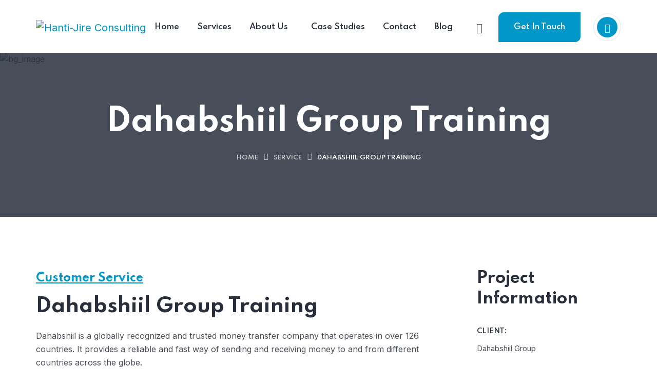

--- FILE ---
content_type: text/html; charset=UTF-8
request_url: https://hantijireconsulting.com/project/dahabshiil-group-training/
body_size: 26900
content:

<!DOCTYPE html>
<html lang="en-US">
<head>
	<meta charset="UTF-8">
	<meta name="viewport" content="width=device-width, initial-scale=1">
	<link rel="pingback" href="https://hantijireconsulting.com/xmlrpc.php">
    				<script>document.documentElement.className = document.documentElement.className + ' yes-js js_active js'</script>
			<title>Dahabshiil Group Training &#8211; Hanti-Jire Consulting</title>
<meta name='robots' content='max-image-preview:large' />
<link rel='dns-prefetch' href='//fonts.googleapis.com' />
<link rel="alternate" type="application/rss+xml" title="Hanti-Jire Consulting &raquo; Feed" href="https://hantijireconsulting.com/feed/" />
<link rel="alternate" type="application/rss+xml" title="Hanti-Jire Consulting &raquo; Comments Feed" href="https://hantijireconsulting.com/comments/feed/" />
<link rel="alternate" type="application/rss+xml" title="Hanti-Jire Consulting &raquo; Dahabshiil Group Training Comments Feed" href="https://hantijireconsulting.com/project/dahabshiil-group-training/feed/" />
<script type="text/javascript">
/* <![CDATA[ */
window._wpemojiSettings = {"baseUrl":"https:\/\/s.w.org\/images\/core\/emoji\/15.0.3\/72x72\/","ext":".png","svgUrl":"https:\/\/s.w.org\/images\/core\/emoji\/15.0.3\/svg\/","svgExt":".svg","source":{"concatemoji":"https:\/\/hantijireconsulting.com\/wp-includes\/js\/wp-emoji-release.min.js?ver=6.5.7"}};
/*! This file is auto-generated */
!function(i,n){var o,s,e;function c(e){try{var t={supportTests:e,timestamp:(new Date).valueOf()};sessionStorage.setItem(o,JSON.stringify(t))}catch(e){}}function p(e,t,n){e.clearRect(0,0,e.canvas.width,e.canvas.height),e.fillText(t,0,0);var t=new Uint32Array(e.getImageData(0,0,e.canvas.width,e.canvas.height).data),r=(e.clearRect(0,0,e.canvas.width,e.canvas.height),e.fillText(n,0,0),new Uint32Array(e.getImageData(0,0,e.canvas.width,e.canvas.height).data));return t.every(function(e,t){return e===r[t]})}function u(e,t,n){switch(t){case"flag":return n(e,"\ud83c\udff3\ufe0f\u200d\u26a7\ufe0f","\ud83c\udff3\ufe0f\u200b\u26a7\ufe0f")?!1:!n(e,"\ud83c\uddfa\ud83c\uddf3","\ud83c\uddfa\u200b\ud83c\uddf3")&&!n(e,"\ud83c\udff4\udb40\udc67\udb40\udc62\udb40\udc65\udb40\udc6e\udb40\udc67\udb40\udc7f","\ud83c\udff4\u200b\udb40\udc67\u200b\udb40\udc62\u200b\udb40\udc65\u200b\udb40\udc6e\u200b\udb40\udc67\u200b\udb40\udc7f");case"emoji":return!n(e,"\ud83d\udc26\u200d\u2b1b","\ud83d\udc26\u200b\u2b1b")}return!1}function f(e,t,n){var r="undefined"!=typeof WorkerGlobalScope&&self instanceof WorkerGlobalScope?new OffscreenCanvas(300,150):i.createElement("canvas"),a=r.getContext("2d",{willReadFrequently:!0}),o=(a.textBaseline="top",a.font="600 32px Arial",{});return e.forEach(function(e){o[e]=t(a,e,n)}),o}function t(e){var t=i.createElement("script");t.src=e,t.defer=!0,i.head.appendChild(t)}"undefined"!=typeof Promise&&(o="wpEmojiSettingsSupports",s=["flag","emoji"],n.supports={everything:!0,everythingExceptFlag:!0},e=new Promise(function(e){i.addEventListener("DOMContentLoaded",e,{once:!0})}),new Promise(function(t){var n=function(){try{var e=JSON.parse(sessionStorage.getItem(o));if("object"==typeof e&&"number"==typeof e.timestamp&&(new Date).valueOf()<e.timestamp+604800&&"object"==typeof e.supportTests)return e.supportTests}catch(e){}return null}();if(!n){if("undefined"!=typeof Worker&&"undefined"!=typeof OffscreenCanvas&&"undefined"!=typeof URL&&URL.createObjectURL&&"undefined"!=typeof Blob)try{var e="postMessage("+f.toString()+"("+[JSON.stringify(s),u.toString(),p.toString()].join(",")+"));",r=new Blob([e],{type:"text/javascript"}),a=new Worker(URL.createObjectURL(r),{name:"wpTestEmojiSupports"});return void(a.onmessage=function(e){c(n=e.data),a.terminate(),t(n)})}catch(e){}c(n=f(s,u,p))}t(n)}).then(function(e){for(var t in e)n.supports[t]=e[t],n.supports.everything=n.supports.everything&&n.supports[t],"flag"!==t&&(n.supports.everythingExceptFlag=n.supports.everythingExceptFlag&&n.supports[t]);n.supports.everythingExceptFlag=n.supports.everythingExceptFlag&&!n.supports.flag,n.DOMReady=!1,n.readyCallback=function(){n.DOMReady=!0}}).then(function(){return e}).then(function(){var e;n.supports.everything||(n.readyCallback(),(e=n.source||{}).concatemoji?t(e.concatemoji):e.wpemoji&&e.twemoji&&(t(e.twemoji),t(e.wpemoji)))}))}((window,document),window._wpemojiSettings);
/* ]]> */
</script>

<link rel='stylesheet' id='ht_ctc_main_css-css' href='https://hantijireconsulting.com/wp-content/plugins/click-to-chat-for-whatsapp/new/inc/assets/css/main.css?ver=4.29' type='text/css' media='all' />
<style id='wp-emoji-styles-inline-css' type='text/css'>

	img.wp-smiley, img.emoji {
		display: inline !important;
		border: none !important;
		box-shadow: none !important;
		height: 1em !important;
		width: 1em !important;
		margin: 0 0.07em !important;
		vertical-align: -0.1em !important;
		background: none !important;
		padding: 0 !important;
	}
</style>
<link rel='stylesheet' id='jquery-selectBox-css' href='https://hantijireconsulting.com/wp-content/plugins/yith-woocommerce-wishlist/assets/css/jquery.selectBox.css?ver=1.2.0' type='text/css' media='all' />
<link rel='stylesheet' id='woocommerce_prettyPhoto_css-css' href='//hantijireconsulting.com/wp-content/plugins/woocommerce/assets/css/prettyPhoto.css?ver=3.1.6' type='text/css' media='all' />
<link rel='stylesheet' id='yith-wcwl-main-css' href='https://hantijireconsulting.com/wp-content/plugins/yith-woocommerce-wishlist/assets/css/style.css?ver=4.0.1' type='text/css' media='all' />
<style id='yith-wcwl-main-inline-css' type='text/css'>
 :root { --rounded-corners-radius: 16px; --add-to-cart-rounded-corners-radius: 16px; --color-headers-background: #F4F4F4; --feedback-duration: 3s } 
 :root { --rounded-corners-radius: 16px; --add-to-cart-rounded-corners-radius: 16px; --color-headers-background: #F4F4F4; --feedback-duration: 3s } 
</style>
<style id='classic-theme-styles-inline-css' type='text/css'>
/*! This file is auto-generated */
.wp-block-button__link{color:#fff;background-color:#32373c;border-radius:9999px;box-shadow:none;text-decoration:none;padding:calc(.667em + 2px) calc(1.333em + 2px);font-size:1.125em}.wp-block-file__button{background:#32373c;color:#fff;text-decoration:none}
</style>
<style id='global-styles-inline-css' type='text/css'>
body{--wp--preset--color--black: #000000;--wp--preset--color--cyan-bluish-gray: #abb8c3;--wp--preset--color--white: #ffffff;--wp--preset--color--pale-pink: #f78da7;--wp--preset--color--vivid-red: #cf2e2e;--wp--preset--color--luminous-vivid-orange: #ff6900;--wp--preset--color--luminous-vivid-amber: #fcb900;--wp--preset--color--light-green-cyan: #7bdcb5;--wp--preset--color--vivid-green-cyan: #00d084;--wp--preset--color--pale-cyan-blue: #8ed1fc;--wp--preset--color--vivid-cyan-blue: #0693e3;--wp--preset--color--vivid-purple: #9b51e0;--wp--preset--gradient--vivid-cyan-blue-to-vivid-purple: linear-gradient(135deg,rgba(6,147,227,1) 0%,rgb(155,81,224) 100%);--wp--preset--gradient--light-green-cyan-to-vivid-green-cyan: linear-gradient(135deg,rgb(122,220,180) 0%,rgb(0,208,130) 100%);--wp--preset--gradient--luminous-vivid-amber-to-luminous-vivid-orange: linear-gradient(135deg,rgba(252,185,0,1) 0%,rgba(255,105,0,1) 100%);--wp--preset--gradient--luminous-vivid-orange-to-vivid-red: linear-gradient(135deg,rgba(255,105,0,1) 0%,rgb(207,46,46) 100%);--wp--preset--gradient--very-light-gray-to-cyan-bluish-gray: linear-gradient(135deg,rgb(238,238,238) 0%,rgb(169,184,195) 100%);--wp--preset--gradient--cool-to-warm-spectrum: linear-gradient(135deg,rgb(74,234,220) 0%,rgb(151,120,209) 20%,rgb(207,42,186) 40%,rgb(238,44,130) 60%,rgb(251,105,98) 80%,rgb(254,248,76) 100%);--wp--preset--gradient--blush-light-purple: linear-gradient(135deg,rgb(255,206,236) 0%,rgb(152,150,240) 100%);--wp--preset--gradient--blush-bordeaux: linear-gradient(135deg,rgb(254,205,165) 0%,rgb(254,45,45) 50%,rgb(107,0,62) 100%);--wp--preset--gradient--luminous-dusk: linear-gradient(135deg,rgb(255,203,112) 0%,rgb(199,81,192) 50%,rgb(65,88,208) 100%);--wp--preset--gradient--pale-ocean: linear-gradient(135deg,rgb(255,245,203) 0%,rgb(182,227,212) 50%,rgb(51,167,181) 100%);--wp--preset--gradient--electric-grass: linear-gradient(135deg,rgb(202,248,128) 0%,rgb(113,206,126) 100%);--wp--preset--gradient--midnight: linear-gradient(135deg,rgb(2,3,129) 0%,rgb(40,116,252) 100%);--wp--preset--font-size--small: 13px;--wp--preset--font-size--medium: 20px;--wp--preset--font-size--large: 36px;--wp--preset--font-size--x-large: 42px;--wp--preset--spacing--20: 0.44rem;--wp--preset--spacing--30: 0.67rem;--wp--preset--spacing--40: 1rem;--wp--preset--spacing--50: 1.5rem;--wp--preset--spacing--60: 2.25rem;--wp--preset--spacing--70: 3.38rem;--wp--preset--spacing--80: 5.06rem;--wp--preset--shadow--natural: 6px 6px 9px rgba(0, 0, 0, 0.2);--wp--preset--shadow--deep: 12px 12px 50px rgba(0, 0, 0, 0.4);--wp--preset--shadow--sharp: 6px 6px 0px rgba(0, 0, 0, 0.2);--wp--preset--shadow--outlined: 6px 6px 0px -3px rgba(255, 255, 255, 1), 6px 6px rgba(0, 0, 0, 1);--wp--preset--shadow--crisp: 6px 6px 0px rgba(0, 0, 0, 1);}:where(.is-layout-flex){gap: 0.5em;}:where(.is-layout-grid){gap: 0.5em;}body .is-layout-flex{display: flex;}body .is-layout-flex{flex-wrap: wrap;align-items: center;}body .is-layout-flex > *{margin: 0;}body .is-layout-grid{display: grid;}body .is-layout-grid > *{margin: 0;}:where(.wp-block-columns.is-layout-flex){gap: 2em;}:where(.wp-block-columns.is-layout-grid){gap: 2em;}:where(.wp-block-post-template.is-layout-flex){gap: 1.25em;}:where(.wp-block-post-template.is-layout-grid){gap: 1.25em;}.has-black-color{color: var(--wp--preset--color--black) !important;}.has-cyan-bluish-gray-color{color: var(--wp--preset--color--cyan-bluish-gray) !important;}.has-white-color{color: var(--wp--preset--color--white) !important;}.has-pale-pink-color{color: var(--wp--preset--color--pale-pink) !important;}.has-vivid-red-color{color: var(--wp--preset--color--vivid-red) !important;}.has-luminous-vivid-orange-color{color: var(--wp--preset--color--luminous-vivid-orange) !important;}.has-luminous-vivid-amber-color{color: var(--wp--preset--color--luminous-vivid-amber) !important;}.has-light-green-cyan-color{color: var(--wp--preset--color--light-green-cyan) !important;}.has-vivid-green-cyan-color{color: var(--wp--preset--color--vivid-green-cyan) !important;}.has-pale-cyan-blue-color{color: var(--wp--preset--color--pale-cyan-blue) !important;}.has-vivid-cyan-blue-color{color: var(--wp--preset--color--vivid-cyan-blue) !important;}.has-vivid-purple-color{color: var(--wp--preset--color--vivid-purple) !important;}.has-black-background-color{background-color: var(--wp--preset--color--black) !important;}.has-cyan-bluish-gray-background-color{background-color: var(--wp--preset--color--cyan-bluish-gray) !important;}.has-white-background-color{background-color: var(--wp--preset--color--white) !important;}.has-pale-pink-background-color{background-color: var(--wp--preset--color--pale-pink) !important;}.has-vivid-red-background-color{background-color: var(--wp--preset--color--vivid-red) !important;}.has-luminous-vivid-orange-background-color{background-color: var(--wp--preset--color--luminous-vivid-orange) !important;}.has-luminous-vivid-amber-background-color{background-color: var(--wp--preset--color--luminous-vivid-amber) !important;}.has-light-green-cyan-background-color{background-color: var(--wp--preset--color--light-green-cyan) !important;}.has-vivid-green-cyan-background-color{background-color: var(--wp--preset--color--vivid-green-cyan) !important;}.has-pale-cyan-blue-background-color{background-color: var(--wp--preset--color--pale-cyan-blue) !important;}.has-vivid-cyan-blue-background-color{background-color: var(--wp--preset--color--vivid-cyan-blue) !important;}.has-vivid-purple-background-color{background-color: var(--wp--preset--color--vivid-purple) !important;}.has-black-border-color{border-color: var(--wp--preset--color--black) !important;}.has-cyan-bluish-gray-border-color{border-color: var(--wp--preset--color--cyan-bluish-gray) !important;}.has-white-border-color{border-color: var(--wp--preset--color--white) !important;}.has-pale-pink-border-color{border-color: var(--wp--preset--color--pale-pink) !important;}.has-vivid-red-border-color{border-color: var(--wp--preset--color--vivid-red) !important;}.has-luminous-vivid-orange-border-color{border-color: var(--wp--preset--color--luminous-vivid-orange) !important;}.has-luminous-vivid-amber-border-color{border-color: var(--wp--preset--color--luminous-vivid-amber) !important;}.has-light-green-cyan-border-color{border-color: var(--wp--preset--color--light-green-cyan) !important;}.has-vivid-green-cyan-border-color{border-color: var(--wp--preset--color--vivid-green-cyan) !important;}.has-pale-cyan-blue-border-color{border-color: var(--wp--preset--color--pale-cyan-blue) !important;}.has-vivid-cyan-blue-border-color{border-color: var(--wp--preset--color--vivid-cyan-blue) !important;}.has-vivid-purple-border-color{border-color: var(--wp--preset--color--vivid-purple) !important;}.has-vivid-cyan-blue-to-vivid-purple-gradient-background{background: var(--wp--preset--gradient--vivid-cyan-blue-to-vivid-purple) !important;}.has-light-green-cyan-to-vivid-green-cyan-gradient-background{background: var(--wp--preset--gradient--light-green-cyan-to-vivid-green-cyan) !important;}.has-luminous-vivid-amber-to-luminous-vivid-orange-gradient-background{background: var(--wp--preset--gradient--luminous-vivid-amber-to-luminous-vivid-orange) !important;}.has-luminous-vivid-orange-to-vivid-red-gradient-background{background: var(--wp--preset--gradient--luminous-vivid-orange-to-vivid-red) !important;}.has-very-light-gray-to-cyan-bluish-gray-gradient-background{background: var(--wp--preset--gradient--very-light-gray-to-cyan-bluish-gray) !important;}.has-cool-to-warm-spectrum-gradient-background{background: var(--wp--preset--gradient--cool-to-warm-spectrum) !important;}.has-blush-light-purple-gradient-background{background: var(--wp--preset--gradient--blush-light-purple) !important;}.has-blush-bordeaux-gradient-background{background: var(--wp--preset--gradient--blush-bordeaux) !important;}.has-luminous-dusk-gradient-background{background: var(--wp--preset--gradient--luminous-dusk) !important;}.has-pale-ocean-gradient-background{background: var(--wp--preset--gradient--pale-ocean) !important;}.has-electric-grass-gradient-background{background: var(--wp--preset--gradient--electric-grass) !important;}.has-midnight-gradient-background{background: var(--wp--preset--gradient--midnight) !important;}.has-small-font-size{font-size: var(--wp--preset--font-size--small) !important;}.has-medium-font-size{font-size: var(--wp--preset--font-size--medium) !important;}.has-large-font-size{font-size: var(--wp--preset--font-size--large) !important;}.has-x-large-font-size{font-size: var(--wp--preset--font-size--x-large) !important;}
.wp-block-navigation a:where(:not(.wp-element-button)){color: inherit;}
:where(.wp-block-post-template.is-layout-flex){gap: 1.25em;}:where(.wp-block-post-template.is-layout-grid){gap: 1.25em;}
:where(.wp-block-columns.is-layout-flex){gap: 2em;}:where(.wp-block-columns.is-layout-grid){gap: 2em;}
.wp-block-pullquote{font-size: 1.5em;line-height: 1.6;}
</style>
<link rel='stylesheet' id='contact-form-7-css' href='https://hantijireconsulting.com/wp-content/plugins/contact-form-7/includes/css/styles.css?ver=5.9.6' type='text/css' media='all' />
<link rel='stylesheet' id='bootstrap-css' href='https://hantijireconsulting.com/wp-content/themes/creote/assets/css/bootstrap.min.css?ver=5.1.2' type='text/css' media='all' />
<link rel='stylesheet' id='animate-css' href='https://hantijireconsulting.com/wp-content/plugins/creote-addons/assets/css/animate.css?ver=3.7.2' type='text/css' media='all' />
<link rel='stylesheet' id='swiper-style-css' href='https://hantijireconsulting.com/wp-content/plugins/creote-addons/assets/css/swiper.min.css?ver=6.7.5' type='text/css' media='all' />
<link rel='stylesheet' id='owl-style-css' href='https://hantijireconsulting.com/wp-content/plugins/creote-addons/assets/css/owl.css?ver=2.3.4' type='text/css' media='all' />
<link rel='stylesheet' id='fancybox-style-css' href='https://hantijireconsulting.com/wp-content/plugins/creote-addons/assets/css/jquery.fancybox.min.css?ver=3.5.7' type='text/css' media='all' />
<link rel='stylesheet' id='popupcss-css' href='https://hantijireconsulting.com/wp-content/plugins/creote-addons/assets/css/popupcss.css?ver=1.1.0' type='text/css' media='all' />
<link rel='stylesheet' id='aos-css' href='https://hantijireconsulting.com/wp-content/plugins/creote-addons/assets/css/aos.css?ver=1.0.0' type='text/css' media='all' />
<link rel='stylesheet' id='icomoon-icons-css' href='https://hantijireconsulting.com/wp-content/themes/creote/assets/css/icomoon.css?ver=1.0.0' type='text/css' media='all' />
<link rel='stylesheet' id='fontawesome-icons-css' href='https://hantijireconsulting.com/wp-content/themes/creote/assets/css/font-awesome.min.css?ver=4.7.0' type='text/css' media='all' />
<link rel='stylesheet' id='style-css' href='https://hantijireconsulting.com/wp-content/themes/creote/style.css?ver=6.5.7' type='text/css' media='all' />
<link rel='stylesheet' id='rtl-style-css' href='https://hantijireconsulting.com/wp-content/themes/creote/assets/css/rtl.css?ver=1.0' type='text/css' media='all' />
<link rel='stylesheet' id='creote-theme-css' href='https://hantijireconsulting.com/wp-content/themes/creote/assets/css/scss/elements/theme-css.css?ver=6.5.7' type='text/css' media='all' />
<style id='creote-theme-inline-css' type='text/css'>
:root   {--primary-color-one:#0297C9!important} .mobile_logo .logo_box img {width:100px!important;  } .sticky_header_main .header_logo_box img {margin-top:0px!important; } .sticky_header_main .header_logo_box img {margin-left:0px!important; }
</style>
<link rel='stylesheet' id='creote-mobile-header-css' href='https://hantijireconsulting.com/wp-content/themes/creote/assets/css/scss/elements/mobile.css?ver=6.5.7' type='text/css' media='all' />
<link rel='stylesheet' id='woocommerce-layout-css' href='https://hantijireconsulting.com/wp-content/plugins/woocommerce/assets/css/woocommerce-layout.css?ver=7.5.1' type='text/css' media='all' />
<link rel='stylesheet' id='woocommerce-smallscreen-css' href='https://hantijireconsulting.com/wp-content/plugins/woocommerce/assets/css/woocommerce-smallscreen.css?ver=7.5.1' type='text/css' media='only screen and (max-width: 768px)' />
<link rel='stylesheet' id='woocommerce-general-css' href='https://hantijireconsulting.com/wp-content/plugins/woocommerce/assets/css/woocommerce.css?ver=7.5.1' type='text/css' media='all' />
<style id='woocommerce-inline-inline-css' type='text/css'>
.woocommerce form .form-row .required { visibility: visible; }
</style>
<link rel='stylesheet' id='wp-job-manager-job-listings-css' href='https://hantijireconsulting.com/wp-content/plugins/wp-job-manager/assets/dist/css/job-listings.css?ver=598383a28ac5f9f156e4' type='text/css' media='all' />
<link rel='stylesheet' id='jquery-colorbox-css' href='https://hantijireconsulting.com/wp-content/plugins/yith-woocommerce-compare/assets/css/colorbox.css?ver=1.4.21' type='text/css' media='all' />
<link rel='stylesheet' id='creote-style-css' href='https://hantijireconsulting.com/wp-content/themes/creote/style.css?ver=6.5.7' type='text/css' media='all' />
<link rel='stylesheet' id='creote-child-style-css' href='https://hantijireconsulting.com/wp-content/themes/creote-child/style.css?ver=1.0.0' type='text/css' media='all' />
<link rel='stylesheet' id='creote-fonts-css' href='https://fonts.googleapis.com/css?family=Spartan%3A400%2C500%2C600%2C700%2C800%2C900%7CInter%3A300%2C400%2C500%2C600%2C700%2C800%2C900&#038;subset=latin%2Clatin-ext' type='text/css' media='all' />
<link rel='stylesheet' id='creote-meta-box-css' href='https://hantijireconsulting.com/wp-content/themes/creote/assets/css/metabox.css?ver=6.5.7' type='text/css' media='all' />
<link rel='stylesheet' id='elementor-icons-css' href='https://hantijireconsulting.com/wp-content/plugins/elementor/assets/lib/eicons/css/elementor-icons.min.css?ver=5.32.0' type='text/css' media='all' />
<link rel='stylesheet' id='elementor-frontend-css' href='https://hantijireconsulting.com/wp-content/plugins/elementor/assets/css/frontend.min.css?ver=3.25.10' type='text/css' media='all' />
<link rel='stylesheet' id='swiper-css' href='https://hantijireconsulting.com/wp-content/plugins/elementor/assets/lib/swiper/v8/css/swiper.min.css?ver=8.4.5' type='text/css' media='all' />
<link rel='stylesheet' id='e-swiper-css' href='https://hantijireconsulting.com/wp-content/plugins/elementor/assets/css/conditionals/e-swiper.min.css?ver=3.25.10' type='text/css' media='all' />
<link rel='stylesheet' id='elementor-post-9-css' href='https://hantijireconsulting.com/wp-content/uploads/elementor/css/post-9.css?ver=1713299163' type='text/css' media='all' />
<link rel='stylesheet' id='font-awesome-5-all-css' href='https://hantijireconsulting.com/wp-content/plugins/elementor/assets/lib/font-awesome/css/all.min.css?ver=3.25.10' type='text/css' media='all' />
<link rel='stylesheet' id='font-awesome-4-shim-css' href='https://hantijireconsulting.com/wp-content/plugins/elementor/assets/lib/font-awesome/css/v4-shims.min.css?ver=3.25.10' type='text/css' media='all' />
<link rel='stylesheet' id='elementor-post-517-css' href='https://hantijireconsulting.com/wp-content/uploads/elementor/css/post-517.css?ver=1713321441' type='text/css' media='all' />
<link rel='stylesheet' id='google-fonts-1-css' href='https://fonts.googleapis.com/css?family=Roboto%3A100%2C100italic%2C200%2C200italic%2C300%2C300italic%2C400%2C400italic%2C500%2C500italic%2C600%2C600italic%2C700%2C700italic%2C800%2C800italic%2C900%2C900italic%7CRoboto+Slab%3A100%2C100italic%2C200%2C200italic%2C300%2C300italic%2C400%2C400italic%2C500%2C500italic%2C600%2C600italic%2C700%2C700italic%2C800%2C800italic%2C900%2C900italic&#038;display=swap&#038;ver=6.5.7' type='text/css' media='all' />
<link rel="preconnect" href="https://fonts.gstatic.com/" crossorigin><script type="text/javascript" src="https://hantijireconsulting.com/wp-includes/js/jquery/jquery.min.js?ver=3.7.1" id="jquery-core-js"></script>
<script type="text/javascript" src="https://hantijireconsulting.com/wp-includes/js/jquery/jquery-migrate.min.js?ver=3.4.1" id="jquery-migrate-js"></script>
<script type="text/javascript" src="https://hantijireconsulting.com/wp-content/plugins/woocommerce/assets/js/jquery-blockui/jquery.blockUI.min.js?ver=2.7.0-wc.7.5.1" id="jquery-blockui-js"></script>
<script type="text/javascript" id="wc-add-to-cart-js-extra">
/* <![CDATA[ */
var wc_add_to_cart_params = {"ajax_url":"\/wp-admin\/admin-ajax.php","wc_ajax_url":"\/?wc-ajax=%%endpoint%%","i18n_view_cart":"View cart","cart_url":"https:\/\/hantijireconsulting.com\/cart\/","is_cart":"","cart_redirect_after_add":"no"};
/* ]]> */
</script>
<script type="text/javascript" src="https://hantijireconsulting.com/wp-content/plugins/woocommerce/assets/js/frontend/add-to-cart.min.js?ver=7.5.1" id="wc-add-to-cart-js"></script>
<script type="text/javascript" src="https://hantijireconsulting.com/wp-content/plugins/js_composer/assets/js/vendors/woocommerce-add-to-cart.js?ver=6.10.0" id="vc_woocommerce-add-to-cart-js-js"></script>
<script type="text/javascript" src="https://hantijireconsulting.com/wp-content/plugins/elementor/assets/lib/font-awesome/js/v4-shims.min.js?ver=3.25.10" id="font-awesome-4-shim-js"></script>
<link rel="https://api.w.org/" href="https://hantijireconsulting.com/wp-json/" /><link rel="alternate" type="application/json" href="https://hantijireconsulting.com/wp-json/wp/v2/project/517" /><link rel="EditURI" type="application/rsd+xml" title="RSD" href="https://hantijireconsulting.com/xmlrpc.php?rsd" />
<meta name="generator" content="WordPress 6.5.7" />
<meta name="generator" content="WooCommerce 7.5.1" />
<link rel="canonical" href="https://hantijireconsulting.com/project/dahabshiil-group-training/" />
<link rel='shortlink' href='https://hantijireconsulting.com/?p=517' />
<link rel="alternate" type="application/json+oembed" href="https://hantijireconsulting.com/wp-json/oembed/1.0/embed?url=https%3A%2F%2Fhantijireconsulting.com%2Fproject%2Fdahabshiil-group-training%2F" />
<link rel="alternate" type="text/xml+oembed" href="https://hantijireconsulting.com/wp-json/oembed/1.0/embed?url=https%3A%2F%2Fhantijireconsulting.com%2Fproject%2Fdahabshiil-group-training%2F&#038;format=xml" />
<meta name="generator" content="Redux 4.5.7" /><!-- HubSpot WordPress Plugin v11.1.73: embed JS disabled as a portalId has not yet been configured -->    <style>
    .quantity input::-webkit-outer-spin-button,
    .quantity input::-webkit-inner-spin-button {
        display: none;
        margin: 0;
    }
    .quantity input.qty {
        appearance: none;
        -webkit-appearance: none;
        -moz-appearance: none;
    }
    </style>
    	<noscript><style>.woocommerce-product-gallery{ opacity: 1 !important; }</style></noscript>
	<meta name="generator" content="Elementor 3.25.10; features: additional_custom_breakpoints, e_optimized_control_loading; settings: css_print_method-external, google_font-enabled, font_display-swap">
			<style>
				.e-con.e-parent:nth-of-type(n+4):not(.e-lazyloaded):not(.e-no-lazyload),
				.e-con.e-parent:nth-of-type(n+4):not(.e-lazyloaded):not(.e-no-lazyload) * {
					background-image: none !important;
				}
				@media screen and (max-height: 1024px) {
					.e-con.e-parent:nth-of-type(n+3):not(.e-lazyloaded):not(.e-no-lazyload),
					.e-con.e-parent:nth-of-type(n+3):not(.e-lazyloaded):not(.e-no-lazyload) * {
						background-image: none !important;
					}
				}
				@media screen and (max-height: 640px) {
					.e-con.e-parent:nth-of-type(n+2):not(.e-lazyloaded):not(.e-no-lazyload),
					.e-con.e-parent:nth-of-type(n+2):not(.e-lazyloaded):not(.e-no-lazyload) * {
						background-image: none !important;
					}
				}
			</style>
			<meta name="generator" content="Powered by WPBakery Page Builder - drag and drop page builder for WordPress."/>
<meta name="generator" content="Powered by Slider Revolution 6.6.12 - responsive, Mobile-Friendly Slider Plugin for WordPress with comfortable drag and drop interface." />
<link rel="icon" href="https://hantijireconsulting.com/wp-content/uploads/2021/10/cropped-Hantijire-Logo-32x32.png" sizes="32x32" />
<link rel="icon" href="https://hantijireconsulting.com/wp-content/uploads/2021/10/cropped-Hantijire-Logo-192x192.png" sizes="192x192" />
<link rel="apple-touch-icon" href="https://hantijireconsulting.com/wp-content/uploads/2021/10/cropped-Hantijire-Logo-180x180.png" />
<meta name="msapplication-TileImage" content="https://hantijireconsulting.com/wp-content/uploads/2021/10/cropped-Hantijire-Logo-270x270.png" />
<script>function setREVStartSize(e){
			//window.requestAnimationFrame(function() {
				window.RSIW = window.RSIW===undefined ? window.innerWidth : window.RSIW;
				window.RSIH = window.RSIH===undefined ? window.innerHeight : window.RSIH;
				try {
					var pw = document.getElementById(e.c).parentNode.offsetWidth,
						newh;
					pw = pw===0 || isNaN(pw) || (e.l=="fullwidth" || e.layout=="fullwidth") ? window.RSIW : pw;
					e.tabw = e.tabw===undefined ? 0 : parseInt(e.tabw);
					e.thumbw = e.thumbw===undefined ? 0 : parseInt(e.thumbw);
					e.tabh = e.tabh===undefined ? 0 : parseInt(e.tabh);
					e.thumbh = e.thumbh===undefined ? 0 : parseInt(e.thumbh);
					e.tabhide = e.tabhide===undefined ? 0 : parseInt(e.tabhide);
					e.thumbhide = e.thumbhide===undefined ? 0 : parseInt(e.thumbhide);
					e.mh = e.mh===undefined || e.mh=="" || e.mh==="auto" ? 0 : parseInt(e.mh,0);
					if(e.layout==="fullscreen" || e.l==="fullscreen")
						newh = Math.max(e.mh,window.RSIH);
					else{
						e.gw = Array.isArray(e.gw) ? e.gw : [e.gw];
						for (var i in e.rl) if (e.gw[i]===undefined || e.gw[i]===0) e.gw[i] = e.gw[i-1];
						e.gh = e.el===undefined || e.el==="" || (Array.isArray(e.el) && e.el.length==0)? e.gh : e.el;
						e.gh = Array.isArray(e.gh) ? e.gh : [e.gh];
						for (var i in e.rl) if (e.gh[i]===undefined || e.gh[i]===0) e.gh[i] = e.gh[i-1];
											
						var nl = new Array(e.rl.length),
							ix = 0,
							sl;
						e.tabw = e.tabhide>=pw ? 0 : e.tabw;
						e.thumbw = e.thumbhide>=pw ? 0 : e.thumbw;
						e.tabh = e.tabhide>=pw ? 0 : e.tabh;
						e.thumbh = e.thumbhide>=pw ? 0 : e.thumbh;
						for (var i in e.rl) nl[i] = e.rl[i]<window.RSIW ? 0 : e.rl[i];
						sl = nl[0];
						for (var i in nl) if (sl>nl[i] && nl[i]>0) { sl = nl[i]; ix=i;}
						var m = pw>(e.gw[ix]+e.tabw+e.thumbw) ? 1 : (pw-(e.tabw+e.thumbw)) / (e.gw[ix]);
						newh =  (e.gh[ix] * m) + (e.tabh + e.thumbh);
					}
					var el = document.getElementById(e.c);
					if (el!==null && el) el.style.height = newh+"px";
					el = document.getElementById(e.c+"_wrapper");
					if (el!==null && el) {
						el.style.height = newh+"px";
						el.style.display = "block";
					}
				} catch(e){
					console.log("Failure at Presize of Slider:" + e)
				}
			//});
		  };</script>
		<style type="text/css" id="wp-custom-css">
			.elementor-3454 .elementor-element.elementor-element-53761a7{
	background-color:var(--primary-color-one)!important;
}

.mega_menu  .mg_image_box {
	margin-bottom:21px!important;
}		</style>
		<noscript><style> .wpb_animate_when_almost_visible { opacity: 1; }</style></noscript></head>
<body class="project-template-default single single-project postid-517 theme-creote woocommerce-no-js right-sidebar scrollbarcolor woocommerce_plugin_on header_custom_style_for_all no_footer_sticky_body creote-child wpb-js-composer js-comp-ver-6.10.0 vc_responsive elementor-default elementor-kit-9 elementor-page elementor-page-517">
<div id="page" class="page_wapper hfeed site">

<ul class="sidemenu_content_bx">
    


    

    
     

        </ul>

	<div class="quick_view_loading"></div>
		<div id="wrapper_full"  class="content_all_warpper">
	
    	 
	 					<div class="header_area "
   id="header_contents">
   <style>.elementor-85 .elementor-element.elementor-element-fc937e3 .header .header_logo_box img{width:110px!important;min-width:110px!important;}</style>		<div data-elementor-type="wp-post" data-elementor-id="85" class="elementor elementor-85">
						<section class="elementor-section elementor-top-section elementor-element elementor-element-62d101b elementor-section-full_width elementor-section-height-default elementor-section-height-default" data-id="62d101b" data-element_type="section">
						<div class="elementor-container elementor-column-gap-no">
					<div class="elementor-column elementor-col-100 elementor-top-column elementor-element elementor-element-841fda8" data-id="841fda8" data-element_type="column">
			<div class="elementor-widget-wrap elementor-element-populated">
						<div class="elementor-element elementor-element-fc937e3 elementor-widget elementor-widget-creote-header-v1" data-id="fc937e3" data-element_type="widget" data-widget_type="creote-header-v1.default">
				<div class="elementor-widget-container">
			<header class="header header_default style_one style_one_no_remade"> <div class="auto-container"> <div class="row align-items-center"> <div class="col-lg-2 col-md-9 col-sm-9 col-xs-9 logo_column"> <div class="header_logo_box"> <a href="https://hantijireconsulting.com/" class="logo navbar-brand"  > <img src="https://hantijireconsulting.com/wp-content/uploads/2021/10/Hantijire-Logo.png" alt="Hanti-Jire Consulting" class="logo_default"> </a> </div> </div> <div class="col-lg-10 col-md-3 col-sm-3 col-xs-3 menu_column"> <div class="navbar_togglers hamburger_menu"> <span class="line"></span> <span class="line"></span> <span class="line"></span> </div> <div class="header_content_collapse"> <div class="header_menu_box"> <div class="navigation_menu"> <ul id="myNavbar" class="navbar_nav" itemscope itemtype="http://www.schema.org/SiteNavigationElement"><li  id="menu-item-4200" class="menu-item menu-item-type-post_type menu-item-object-page menu-item-home dropdown_full position-static mega_menu menu-item-4200 nav-item"><a itemprop="url" href="https://hantijireconsulting.com/" class="nav-link"><span itemprop="name">Home</span></a></li>
<li  id="menu-item-6811" class="menu-item menu-item-type-post_type menu-item-object-page menu-item-6811 nav-item"><a itemprop="url" href="https://hantijireconsulting.com/services/" class="nav-link"><span itemprop="name">Services</span></a></li>
<li  id="menu-item-6810" class="menu-item menu-item-type-post_type menu-item-object-page menu-item-has-children dropdown menu-item-6810 nav-item"><a href="https://hantijireconsulting.com/about-us/" data-toggle="dropdown" aria-haspopup="true" aria-expanded="false" class="dropdown-toggle nav-link" id="menu-item-dropdown-6810"><span itemprop="name">About Us</span></a>
<ul class="dropdown-menu" aria-labelledby="menu-item-dropdown-6810">
	<li  id="menu-item-6853" class="menu-item menu-item-type-post_type menu-item-object-page menu-item-6853 nav-item"><a itemprop="url" href="https://hantijireconsulting.com/faqs/" class="dropdown-item nav-link"><span itemprop="name">FAQs</span></a></li>
</ul>
</li>
<li  id="menu-item-6813" class="menu-item menu-item-type-post_type menu-item-object-page menu-item-6813 nav-item"><a itemprop="url" href="https://hantijireconsulting.com/case-studies/" class="nav-link"><span itemprop="name">Case Studies</span></a></li>
<li  id="menu-item-6437" class="menu-item menu-item-type-post_type menu-item-object-page menu-item-6437 nav-item"><a itemprop="url" href="https://hantijireconsulting.com/contact/" class="nav-link"><span itemprop="name">Contact</span></a></li>
<li  id="menu-item-6812" class="menu-item menu-item-type-post_type menu-item-object-page menu-item-6812 nav-item"><a itemprop="url" href="https://hantijireconsulting.com/blogs/" class="nav-link"><span itemprop="name">Blog</span></a></li>
</ul> </div> </div> <div class="header_right_content"> <ul>  <li> <button type="button" class="search-toggler"><i class="icon-search"></i></button> </li>   <li>  <a href="tel:+252%2063%204045063"  target=&quot;_blank&quot;  rel=&quot;nofollow&quot; class="theme-btn one"> Get In Touch </a> </li>   <li> <button type="button" class="contact-toggler"><i class="icon-bar"></i></button> </li>  </ul> </div> </div> </div> </div> </div></header>
		</div>
				</div>
					</div>
		</div>
					</div>
		</section>
				</div>
		   </div>
					 		
<header class="mobile_header   mobile_header_style_two ">
        
    <div class="bottom_content clearfix">
        <div class="container">

            <div class="d-flex align-items-center">
                <div class="mobile_logo">
                        <div class="logo_box">
    <a href="https://hantijireconsulting.com"
        class="logo">
        <img src="https://hantijireconsulting.com/wp-content/uploads/2021/10/Hantijire-Logo.png" alt="Hanti-Jire Consulting"
            class="logo_default_sticky">
    </a>
</div>
                </div>
                
                <div>
                    <ul>
                                    <li>
                    <a href=" tel:+252634045063" class="theme-btn one">
                        Contact Us                    </a>
                </li>
                                        <li class="nav_menu_mb">
                            <div class="navbar_togglers hamburger_menu">
                                <span class="line"></span>
                                <span class="line"></span>
                                <span class="line"></span>
                            </div>
                        </li>
                    </ul>
                </div>
            </div>
        </div>
    </div>

    
</header>		 
	    		 			<section class="page_header_default style_one  ">
   <div class="parallax_cover">
            <img src="https://hantijireconsulting.com/wp-content/uploads/2023/05/IMG_6262-scaled.jpg" alt="bg_image" class="cover-parallax">
         </div>
   <div class="page_header_content">
   <div class="auto-container">
   <div class="row">
      <div class="col-md-12">
         <div class="banner_title_inner">
              <div class="title_page">
  <span class="main_tit">Dahabshiil Group Training</span>      </div>
            </div>
      </div>
      <div class="col-lg-12">
         <div class="breadcrumbs creote">
            <ul class="breadcrumb m-auto"><li><a href="https://hantijireconsulting.com">Home</a> </li><li><a href="#">Service</a></li> <li class="active">Dahabshiil Group Training</li></ul>         </div>
      </div>
   </div>
   </div>
   </div>
</section>
									            <div id="content" class="site-content ">
		        		<div class="auto-container auto_container">
				 <div class="row default_row"><div id="primary" class="content-area projects">
    <main id="main" class="site-main" role="main">
        <div class="row">
                            
<article id="post-517" class="clearfix col-lg-12 post-517 project type-project status-publish has-post-thumbnail hentry project_category-customer-service">

	<div class="entry-content pro ser clearfix">
				<div data-elementor-type="wp-post" data-elementor-id="517" class="elementor elementor-517">
						<section class="elementor-section elementor-top-section elementor-element elementor-element-eefa935 elementor-section-boxed elementor-section-height-default elementor-section-height-default" data-id="eefa935" data-element_type="section">
						<div class="elementor-container elementor-column-gap-default">
					<div class="elementor-column elementor-col-66 elementor-top-column elementor-element elementor-element-614fe65" data-id="614fe65" data-element_type="column">
			<div class="elementor-widget-wrap elementor-element-populated">
						<div class="elementor-element elementor-element-6f9b27c elementor-widget elementor-widget-creote-title-v1" data-id="6f9b27c" data-element_type="widget" data-widget_type="creote-title-v1.default">
				<div class="elementor-widget-container">
			<div class="title_all_box style_one dark_color">
            <!-- Default title style -->
        <div class="title_sections left">
                            <div class="before_title">
                    Customer Service                </div>
                                        <div class="title">
                    Dahabshiil Group Training                </div>
                                </div>
        <!-- End of default title style -->

    </div>
		</div>
				</div>
				<div class="elementor-element elementor-element-be3c176 elementor-widget elementor-widget-creote-description-v1" data-id="be3c176" data-element_type="widget" data-widget_type="creote-description-v1.default">
				<div class="elementor-widget-container">
			<div class="description_box" >  <p>Dahabshiil is a globally recognized and trusted money transfer company that operates in over 126 countries. It provides a reliable and fast way of sending and receiving money to and from different countries across the globe.</p> </div>
		</div>
				</div>
				<div class="elementor-element elementor-element-93c4d86 elementor-widget elementor-widget-creote-description-v1" data-id="93c4d86" data-element_type="widget" data-widget_type="creote-description-v1.default">
				<div class="elementor-widget-container">
			<div class="description_box" >  <p>We are thrilled to work with Dahabshiil as our client. It is an honor to work with such a reputable organization known for its commitment to excellent services and innovation. We are looking forward to working with Dahabshiil and helping them achieve their goals and objectives. Our team is dedicated to providing outstanding assistance to ensure that our clients receive the best possible experience. We value our work with Dahabshiil and are excited about the opportunities to come.</p> </div>
		</div>
				</div>
				<div class="elementor-element elementor-element-b43b35d elementor-arrows-position-inside elementor-widget elementor-widget-image-carousel" data-id="b43b35d" data-element_type="widget" data-settings="{&quot;navigation&quot;:&quot;arrows&quot;,&quot;slides_to_show&quot;:&quot;1&quot;,&quot;autoplay&quot;:&quot;yes&quot;,&quot;pause_on_hover&quot;:&quot;yes&quot;,&quot;pause_on_interaction&quot;:&quot;yes&quot;,&quot;autoplay_speed&quot;:5000,&quot;infinite&quot;:&quot;yes&quot;,&quot;effect&quot;:&quot;slide&quot;,&quot;speed&quot;:500}" data-widget_type="image-carousel.default">
				<div class="elementor-widget-container">
					<div class="elementor-image-carousel-wrapper swiper" dir="ltr">
			<div class="elementor-image-carousel swiper-wrapper" aria-live="off">
								<div class="swiper-slide" role="group" aria-roledescription="slide" aria-label="1 of 6"><figure class="swiper-slide-inner"><img decoding="async" class="swiper-slide-image" src="https://hantijireconsulting.com/wp-content/uploads/2023/05/IMG_9699-scaled.jpg" alt="IMG_9699" /></figure></div><div class="swiper-slide" role="group" aria-roledescription="slide" aria-label="2 of 6"><figure class="swiper-slide-inner"><img decoding="async" class="swiper-slide-image" src="https://hantijireconsulting.com/wp-content/uploads/2023/05/IMG_9752-scaled.jpg" alt="IMG_9752" /></figure></div><div class="swiper-slide" role="group" aria-roledescription="slide" aria-label="3 of 6"><figure class="swiper-slide-inner"><img decoding="async" class="swiper-slide-image" src="https://hantijireconsulting.com/wp-content/uploads/2023/08/IMG_9730-scaled.jpg" alt="IMG_9730" /></figure></div><div class="swiper-slide" role="group" aria-roledescription="slide" aria-label="4 of 6"><figure class="swiper-slide-inner"><img decoding="async" class="swiper-slide-image" src="https://hantijireconsulting.com/wp-content/uploads/2023/08/IMG_9747-scaled.jpg" alt="IMG_9747" /></figure></div><div class="swiper-slide" role="group" aria-roledescription="slide" aria-label="5 of 6"><figure class="swiper-slide-inner"><img decoding="async" class="swiper-slide-image" src="https://hantijireconsulting.com/wp-content/uploads/2023/08/IMG_9751-scaled.jpg" alt="IMG_9751" /></figure></div><div class="swiper-slide" role="group" aria-roledescription="slide" aria-label="6 of 6"><figure class="swiper-slide-inner"><img decoding="async" class="swiper-slide-image" src="https://hantijireconsulting.com/wp-content/uploads/2023/08/IMG_9788-scaled.jpg" alt="IMG_9788" /></figure></div>			</div>
												<div class="elementor-swiper-button elementor-swiper-button-prev" role="button" tabindex="0">
						<i aria-hidden="true" class="eicon-chevron-left"></i>					</div>
					<div class="elementor-swiper-button elementor-swiper-button-next" role="button" tabindex="0">
						<i aria-hidden="true" class="eicon-chevron-right"></i>					</div>
				
									</div>
				</div>
				</div>
				<div class="elementor-element elementor-element-3118202 elementor-widget elementor-widget-spacer" data-id="3118202" data-element_type="widget" data-widget_type="spacer.default">
				<div class="elementor-widget-container">
					<div class="elementor-spacer">
			<div class="elementor-spacer-inner"></div>
		</div>
				</div>
				</div>
				<div class="elementor-element elementor-element-49241ba elementor-widget elementor-widget-text-editor" data-id="49241ba" data-element_type="widget" data-widget_type="text-editor.default">
				<div class="elementor-widget-container">
							<h3>Challenge &amp; Solution</h3>						</div>
				</div>
				<div class="elementor-element elementor-element-74c9bc7 elementor-widget elementor-widget-creote-description-v1" data-id="74c9bc7" data-element_type="widget" data-widget_type="creote-description-v1.default">
				<div class="elementor-widget-container">
			<div class="description_box" >  <p>Dahabshiil was facing a challenge in providing quality customer service to their clients, and they approached us for assistance. Our team worked closely with Dahabshiil to understand their specific needs and design a training program tailored to their frontline members. Through interactive workshops and hands-on training sessions, we successfully equipped Dahabshiil's employees with the necessary skills and knowledge to deliver exceptional customer service and enhancing the overall customer experience. We are proud to have played a role in helping Dahabshiil overcome their challenge and will continue to support them in their quest for excellence.</p> </div>
		</div>
				</div>
					</div>
		</div>
				<div class="elementor-column elementor-col-33 elementor-top-column elementor-element elementor-element-a563453" data-id="a563453" data-element_type="column">
			<div class="elementor-widget-wrap elementor-element-populated">
						<div class="elementor-element elementor-element-aac89cf elementor-widget elementor-widget-creote-project-inforamtion-v1" data-id="aac89cf" data-element_type="widget" data-widget_type="creote-project-inforamtion-v1.default">
				<div class="elementor-widget-container">
			 
<div class="project_information">  <h2>Project 
                Information</h2>  <div class="project_information_bo">  <div class="repeat_informtion">  <h6>Client: </h6>   <p>Dahabshiil Group</p>  </div>  <div class="repeat_informtion">  <h6>Location: </h6>   <p>Hargeisa,Somaliland</p>  </div>  <div class="repeat_informtion">  <h6>Date: </h6>   <p>March 05, 2020</p>  </div>  <div class="repeat_informtion">  <h6>Website: </h6>   <p>www.hantijireconsultng.com</p>  </div>  <div class="social_medias">   <a href="#"> <span class="fa fa-facebook"></span> </a>    <a href="#"> <span class="fa fa-twitter"></span> </a>    <a href="#"> <span class="fa fa-skype"></span> </a>    <a href="#"> <span class="fa fa-instagram"></span> </a>   </div>   <a href="https://hantijireconsulting.com/contact/"  target=&quot;_blank&quot;  rel=&quot;nofollow&quot; class="theme-btn two"> Interested </a>  </div></div>
		</div>
				</div>
					</div>
		</div>
					</div>
		</section>
				</div>
				<div class="clearfix"></div>
			</div><!-- .entry-content -->
	</article><!-- #post-## -->                    </div>
    </main><!-- #main -->
</div><!-- #primary -->
                                      </div>
                </div>
              </div>
            </div>

                                  <div class="footer_area no_footer_sticky_enable_foo" id="footer_contents">
  <style>.elementor-4922 .elementor-element.elementor-element-89be434:not(.elementor-motion-effects-element-type-background), .elementor-4922 .elementor-element.elementor-element-89be434 > .elementor-motion-effects-container > .elementor-motion-effects-layer{background-color:#FFFFFF;}.elementor-4922 .elementor-element.elementor-element-89be434 > .elementor-background-overlay{background-image:url("https://hantijireconsulting.com/wp-content/uploads/2022/03/banner-bgs-10-1.png");background-position:center center;background-repeat:no-repeat;background-size:100% auto;opacity:0.08;mix-blend-mode:difference;transition:background 0.3s, border-radius 0.3s, opacity 0.3s;}.elementor-4922 .elementor-element.elementor-element-89be434{transition:background 0.3s, border 0.3s, border-radius 0.3s, box-shadow 0.3s;padding:80px 0px 0px 0px;}.elementor-4922 .elementor-element.elementor-element-f2879a9 > .elementor-widget-container{padding:0px 0px 30px 0px;}.elementor-4922 .elementor-element.elementor-element-8e84886 > .elementor-widget-container{padding:0px 0px 15px 0px;}.elementor-4922 .elementor-element.elementor-element-8e84886 .header_logo_box_solo img{width:170px!important;}.elementor-4922 .elementor-element.elementor-element-8e84886 .header_logo_box_solo {text-align:center!important;}.elementor-4922 .elementor-element.elementor-element-ebdf566 > .elementor-widget-container{padding:0px 0px 0px 0px;}.elementor-4922 .elementor-element.elementor-element-ebdf566 .social_media_v_one {text-align:center!important;}.elementor-4922 .elementor-element.elementor-element-ebdf566 .social_media_v_one ul li a {color:#078586;}.elementor-4922 .elementor-element.elementor-element-ebdf566 .social_media_v_one ul li a{background-color:#F0F3F9;}.elementor-4922 .elementor-element.elementor-element-9a7f7a4 .elementor-repeater-item-5831285.elementor-social-icon{background-color:#FFFFFF;}.elementor-4922 .elementor-element.elementor-element-9a7f7a4 .elementor-repeater-item-5831285.elementor-social-icon i{color:#0297C9;}.elementor-4922 .elementor-element.elementor-element-9a7f7a4 .elementor-repeater-item-5831285.elementor-social-icon svg{fill:#0297C9;}.elementor-4922 .elementor-element.elementor-element-9a7f7a4 .elementor-repeater-item-de2f199.elementor-social-icon{background-color:#FFFFFF;}.elementor-4922 .elementor-element.elementor-element-9a7f7a4 .elementor-repeater-item-de2f199.elementor-social-icon i{color:#0297C9;}.elementor-4922 .elementor-element.elementor-element-9a7f7a4 .elementor-repeater-item-de2f199.elementor-social-icon svg{fill:#0297C9;}.elementor-4922 .elementor-element.elementor-element-9a7f7a4 .elementor-repeater-item-97a5df5.elementor-social-icon{background-color:#FFFFFF;}.elementor-4922 .elementor-element.elementor-element-9a7f7a4 .elementor-repeater-item-97a5df5.elementor-social-icon i{color:#0297C9;}.elementor-4922 .elementor-element.elementor-element-9a7f7a4 .elementor-repeater-item-97a5df5.elementor-social-icon svg{fill:#0297C9;}.elementor-4922 .elementor-element.elementor-element-9a7f7a4 .elementor-repeater-item-01e8504.elementor-social-icon{background-color:#FFFFFF;}.elementor-4922 .elementor-element.elementor-element-9a7f7a4 .elementor-repeater-item-01e8504.elementor-social-icon i{color:#0297C9;}.elementor-4922 .elementor-element.elementor-element-9a7f7a4 .elementor-repeater-item-01e8504.elementor-social-icon svg{fill:#0297C9;}.elementor-4922 .elementor-element.elementor-element-9a7f7a4 .elementor-repeater-item-2fc6814.elementor-social-icon{background-color:#FFFFFF;}.elementor-4922 .elementor-element.elementor-element-9a7f7a4 .elementor-repeater-item-2fc6814.elementor-social-icon i{color:#0297C9;}.elementor-4922 .elementor-element.elementor-element-9a7f7a4 .elementor-repeater-item-2fc6814.elementor-social-icon svg{fill:#0297C9;}.elementor-4922 .elementor-element.elementor-element-9a7f7a4{--grid-template-columns:repeat(0, auto);--grid-column-gap:5px;--grid-row-gap:0px;}.elementor-4922 .elementor-element.elementor-element-9a7f7a4 .elementor-widget-container{text-align:center;}.elementor-4922 .elementor-element.elementor-element-ab974e2 .list_item_box  li {border-style:none!important;}.elementor-widget-text-editor{color:var( --e-global-color-text );font-family:var( --e-global-typography-text-font-family ), Sans-serif;font-weight:var( --e-global-typography-text-font-weight );}.elementor-widget-text-editor.elementor-drop-cap-view-stacked .elementor-drop-cap{background-color:var( --e-global-color-primary );}.elementor-widget-text-editor.elementor-drop-cap-view-framed .elementor-drop-cap, .elementor-widget-text-editor.elementor-drop-cap-view-default .elementor-drop-cap{color:var( --e-global-color-primary );border-color:var( --e-global-color-primary );}.elementor-4922 .elementor-element.elementor-element-4e9cea3{text-align:center;}@media(max-width:1024px){.elementor-4922 .elementor-element.elementor-element-89be434 > .elementor-background-overlay{background-size:cover;}}@media(max-width:767px){.elementor-4922 .elementor-element.elementor-element-89be434{padding:0px 15px 0px 15px;}.elementor-4922 .elementor-element.elementor-element-ab974e2 > .elementor-widget-container{padding:0px 20px 0px 20px;}}</style>		<div data-elementor-type="wp-post" data-elementor-id="4922" class="elementor elementor-4922">
						<section class="elementor-section elementor-top-section elementor-element elementor-element-89be434 elementor-section-boxed elementor-section-height-default elementor-section-height-default" data-id="89be434" data-element_type="section" data-settings="{&quot;background_background&quot;:&quot;classic&quot;}">
							<div class="elementor-background-overlay"></div>
							<div class="elementor-container elementor-column-gap-no">
					<div class="elementor-column elementor-col-100 elementor-top-column elementor-element elementor-element-80598ef" data-id="80598ef" data-element_type="column">
			<div class="elementor-widget-wrap elementor-element-populated">
						<section class="elementor-section elementor-inner-section elementor-element elementor-element-4e88e1c elementor-section-boxed elementor-section-height-default elementor-section-height-default" data-id="4e88e1c" data-element_type="section">
						<div class="elementor-container elementor-column-gap-default">
					<div class="elementor-column elementor-col-33 elementor-inner-column elementor-element elementor-element-d007df7" data-id="d007df7" data-element_type="column">
			<div class="elementor-widget-wrap elementor-element-populated">
						<div class="elementor-element elementor-element-91e51c7 elementor-widget elementor-widget-creote-contact-box-v1" data-id="91e51c7" data-element_type="widget" data-widget_type="creote-contact-box-v1.default">
				<div class="elementor-widget-container">
			 
<div class="contact_box_content style_one" 
     
        data-aos="fade-up" 
        data-aos-delay="0" 
        data-aos-offset="0" 
    >
            <div class="contact_box_inner  icon_yes ">
                            <div class="icon_bx">
                    <span class=" icon-placeholder"></span>
                </div>
                        <div class="contnet">
                                  <div class="contitle">Office Address</div>
                                                    <p>2nd main street, Ali Gobanimo Business Center, Hargeisa</p>
                            </div>
        </div>
    </div>

		</div>
				</div>
					</div>
		</div>
				<div class="elementor-column elementor-col-33 elementor-inner-column elementor-element elementor-element-ed6ff1b" data-id="ed6ff1b" data-element_type="column">
			<div class="elementor-widget-wrap elementor-element-populated">
						<div class="elementor-element elementor-element-cfe5bc3 elementor-widget elementor-widget-creote-contact-box-v1" data-id="cfe5bc3" data-element_type="widget" data-widget_type="creote-contact-box-v1.default">
				<div class="elementor-widget-container">
			 
<div class="contact_box_content style_one" 
     
        data-aos="fade-up" 
        data-aos-delay="0" 
        data-aos-offset="0" 
    >
            <div class="contact_box_inner  icon_yes ">
                            <div class="icon_bx">
                    <span class=" icon-phone-call"></span>
                </div>
                        <div class="contnet">
                                  <div class="contitle">General Enquires</div>
                                                    <p><a href="tel:0634045063">063 4045063</a><br>
 <a href="mailto:info@hantijireconsulting.com">info@hantijireconsulting.com</a>
</p>
                            </div>
        </div>
    </div>

		</div>
				</div>
					</div>
		</div>
				<div class="elementor-column elementor-col-33 elementor-inner-column elementor-element elementor-element-e28b7ef" data-id="e28b7ef" data-element_type="column">
			<div class="elementor-widget-wrap elementor-element-populated">
						<div class="elementor-element elementor-element-f2879a9 elementor-widget elementor-widget-creote-contact-box-v1" data-id="f2879a9" data-element_type="widget" data-widget_type="creote-contact-box-v1.default">
				<div class="elementor-widget-container">
			 
<div class="contact_box_content style_one" 
     
        data-aos="fade-up" 
        data-aos-delay="0" 
        data-aos-offset="0" 
    >
            <div class="contact_box_inner  icon_yes ">
                            <div class="icon_bx">
                    <span class="fa fa-clock-o"></span>
                </div>
                        <div class="contnet">
                                  <div class="contitle">Operation Hours</div>
                                                    <p>Sat-Thur 7am-3pm <br> </p>
                            </div>
        </div>
    </div>

		</div>
				</div>
					</div>
		</div>
					</div>
		</section>
				<div class="elementor-element elementor-element-8e84886 elementor-widget elementor-widget-creote-logo-v1" data-id="8e84886" data-element_type="widget" data-widget_type="creote-logo-v1.default">
				<div class="elementor-widget-container">
			<div class="header_logo_box_solo">
   <a href="https://hantijireconsulting.com" class="logo navbar-brand">
   <img src="https://hantijireconsulting.com/wp-content/uploads/2021/10/Hantijire-Logo.png" alt="Hanti-Jire Consulting" class="logo_default">
   </a>
</div>
		</div>
				</div>
				<div class="elementor-element elementor-element-ebdf566 elementor-hidden-desktop elementor-hidden-tablet elementor-hidden-mobile elementor-widget elementor-widget-creote-social-media-v1" data-id="ebdf566" data-element_type="widget" data-widget_type="creote-social-media-v1.default">
				<div class="elementor-widget-container">
			<div class="social_media_v_one"> <ul>  <li > <a href="https://www.facebook.com/"  > <span class="fa fa-facebook"></span> <small>facebook</small> </a> </li>  <li > <a href="#"  > <span class="fa fa-google"></span> <small>appstore</small> </a> </li>  <li > <a href="#"  > <span class="fa fa-instagram"></span> <small>instagram</small> </a> </li>  <li > <a href="#"  > <span class="fa fa-twitter"></span> <small>twitter</small> </a> </li>  <li > <a href="#"  > <span class="fa fa-skype"></span> <small>skype</small> </a> </li>  <li > <a href="#"  > <span class="fa fa-instagram"></span> <small>instagram</small> </a> </li>  </ul></div>
		</div>
				</div>
				<div class="elementor-element elementor-element-9a7f7a4 elementor-shape-rounded elementor-grid-0 e-grid-align-center elementor-widget elementor-widget-social-icons" data-id="9a7f7a4" data-element_type="widget" data-widget_type="social-icons.default">
				<div class="elementor-widget-container">
					<div class="elementor-social-icons-wrapper elementor-grid">
							<span class="elementor-grid-item">
					<a class="elementor-icon elementor-social-icon elementor-social-icon-facebook elementor-repeater-item-5831285" href="https://www.facebook.com/hantijire/" target="_blank">
						<span class="elementor-screen-only">Facebook</span>
						<i class="fab fa-facebook"></i>					</a>
				</span>
							<span class="elementor-grid-item">
					<a class="elementor-icon elementor-social-icon elementor-social-icon-instagram elementor-repeater-item-de2f199" href="https://www.instagram.com/hantijire/" target="_blank">
						<span class="elementor-screen-only">Instagram</span>
						<i class="fab fa-instagram"></i>					</a>
				</span>
							<span class="elementor-grid-item">
					<a class="elementor-icon elementor-social-icon elementor-social-icon-youtube elementor-repeater-item-97a5df5" href="https://www.youtube.com/@hantijire" target="_blank">
						<span class="elementor-screen-only">Youtube</span>
						<i class="fab fa-youtube"></i>					</a>
				</span>
							<span class="elementor-grid-item">
					<a class="elementor-icon elementor-social-icon elementor-social-icon-twitter elementor-repeater-item-01e8504" href="https://twitter.com/Hantijire" target="_blank">
						<span class="elementor-screen-only">Twitter</span>
						<i class="fab fa-twitter"></i>					</a>
				</span>
							<span class="elementor-grid-item">
					<a class="elementor-icon elementor-social-icon elementor-social-icon-linkedin elementor-repeater-item-2fc6814" href="https://www.linkedin.com/company/hantijire/" target="_blank">
						<span class="elementor-screen-only">Linkedin</span>
						<i class="fab fa-linkedin"></i>					</a>
				</span>
					</div>
				</div>
				</div>
				<div class="elementor-element elementor-element-ab974e2 text-center elementor-widget elementor-widget-creote-list-items-v1" data-id="ab974e2" data-element_type="widget" data-widget_type="creote-list-items-v1.default">
				<div class="elementor-widget-container">
			 
  <div class="list_item_box style_two style_linline"> <ul class="list-inline">  <li class="list_items"> <small class='d-flex align-items-center'>   <span class="icon_bx"> <i class=" icon-checked"></i> </span>   <a class="nav_link" href="#"  target=&quot;_blank&quot;  rel=&quot;nofollow&quot;> Careers
 </a> </small> </li>  <li class="list_items"> <small class='d-flex align-items-center'>   <span class="icon_bx"> <i class=" icon-checked"></i> </span>   <a class="nav_link" href="#"  target=&quot;_blank&quot;  rel=&quot;nofollow&quot;> Client Support
 </a> </small> </li>  <li class="list_items"> <small class='d-flex align-items-center'>   <span class="icon_bx"> <i class=" icon-checked"></i> </span>   <a class="nav_link" href="#"  target=&quot;_blank&quot;  rel=&quot;nofollow&quot;> 
Sitemap </a> </small> </li>  <li class="list_items"> <small class='d-flex align-items-center'>   <span class="icon_bx"> <i class=" icon-checked"></i> </span>   <a class="nav_link" href="#"  target=&quot;_blank&quot;  rel=&quot;nofollow&quot;> Privacy Policy
 </a> </small> </li>  </ul></div>		</div>
				</div>
				<div class="elementor-element elementor-element-4e9cea3 elementor-widget elementor-widget-text-editor" data-id="4e9cea3" data-element_type="widget" data-widget_type="text-editor.default">
				<div class="elementor-widget-container">
							<p>©2024 <a href="https://hantijireconsulting.com/">Hanti-Jire Consulting</a>. All Rights Reserved.</p>						</div>
				</div>
					</div>
		</div>
					</div>
		</section>
				</div>
		</div>

                 
       
                      <div class="crt_mobile_menu ">
    <div class="menu-backdrop"></div>
        <nav class="menu-box">
            <div class="close-btn"><i class="icon-close"></i></div>
        <form role="search" method="get" action="https://hantijireconsulting.com/">
	<input type="search" class="search" placeholder="Search..." value="" name="s" title="Search" />
	<button type="submit" class="sch_btn"> <i class="icon-search"></i></button>
</form>
            <div class="menu-outer">

            <div class="navigation_menu">
                     <ul id="menu-primary-menu" class="navbar_nav" itemscope itemtype="http://www.schema.org/SiteNavigationElement"><li  class="menu-item menu-item-type-post_type menu-item-object-page menu-item-home dropdown_full position-static mega_menu menu-item-4200 nav-item"><a itemprop="url" href="https://hantijireconsulting.com/" class="nav-link"><span itemprop="name">Home</span></a></li>
<li  class="menu-item menu-item-type-post_type menu-item-object-page menu-item-6811 nav-item"><a itemprop="url" href="https://hantijireconsulting.com/services/" class="nav-link"><span itemprop="name">Services</span></a></li>
<li  class="menu-item menu-item-type-post_type menu-item-object-page menu-item-has-children dropdown menu-item-6810 nav-item"><a href="https://hantijireconsulting.com/about-us/" data-toggle="dropdown" aria-haspopup="true" aria-expanded="false" class="dropdown-toggle nav-link" id="menu-item-dropdown-6810"><span itemprop="name">About Us</span></a>
<ul class="dropdown-menu" aria-labelledby="menu-item-dropdown-6810">
	<li  class="menu-item menu-item-type-post_type menu-item-object-page menu-item-6853 nav-item"><a itemprop="url" href="https://hantijireconsulting.com/faqs/" class="dropdown-item nav-link"><span itemprop="name">FAQs</span></a></li>
</ul>
</li>
<li  class="menu-item menu-item-type-post_type menu-item-object-page menu-item-6813 nav-item"><a itemprop="url" href="https://hantijireconsulting.com/case-studies/" class="nav-link"><span itemprop="name">Case Studies</span></a></li>
<li  class="menu-item menu-item-type-post_type menu-item-object-page menu-item-6437 nav-item"><a itemprop="url" href="https://hantijireconsulting.com/contact/" class="nav-link"><span itemprop="name">Contact</span></a></li>
<li  class="menu-item menu-item-type-post_type menu-item-object-page menu-item-6812 nav-item"><a itemprop="url" href="https://hantijireconsulting.com/blogs/" class="nav-link"><span itemprop="name">Blog</span></a></li>
</ul>                  </div>

            </div>
        </nav>
    </div>
                              <div id="search-popup" class="search-popup">
    <div class="close-search"><i class="fas  fa-times"></i></div>
        <div class="popup-inner">
            <div class="overlay-layer"></div>
                <div class="search-form">
                    <fieldset>
                        <form role="search" method="get" action="https://hantijireconsulting.com/">
	                        <input type="search" class="search" placeholder="Search..." value="" name="s" title="Search" />
	                        <button type="submit" class="sch_btn"> <i class="icon-search"></i></button>
                        </form>
                    </fieldset>
                </div>
            </div>
        </div>
                              
<div class="modal_popup one">
   <div class="modal-popup-inner">
      <div class="close-modal"><i class="fas fa-times"></i></div>
      <div class="modal_box">
         <div class="row">
            <div class="col-lg-5 col-md-12 form_inner">
               <div class="form_content">
                  
<div class="wpcf7 no-js" id="wpcf7-f5-o1" lang="en-US" dir="ltr">
<div class="screen-reader-response"><p role="status" aria-live="polite" aria-atomic="true"></p> <ul></ul></div>
<form action="/project/dahabshiil-group-training/#wpcf7-f5-o1" method="post" class="wpcf7-form init" aria-label="Contact form" novalidate="novalidate" data-status="init">
<div style="display: none;">
<input type="hidden" name="_wpcf7" value="5" />
<input type="hidden" name="_wpcf7_version" value="5.9.6" />
<input type="hidden" name="_wpcf7_locale" value="en_US" />
<input type="hidden" name="_wpcf7_unit_tag" value="wpcf7-f5-o1" />
<input type="hidden" name="_wpcf7_container_post" value="0" />
<input type="hidden" name="_wpcf7_posted_data_hash" value="" />
</div>
<p><label> Your name<br />
<span class="wpcf7-form-control-wrap" data-name="your-name"><input size="40" maxlength="80" class="wpcf7-form-control wpcf7-text wpcf7-validates-as-required" aria-required="true" aria-invalid="false" placeholder="Enter Your Name" value="" type="text" name="your-name" /></span><br />
<i class="fa fa-user"></i><br />
</label>
</p>
<p><label> Your email<br />
<span class="wpcf7-form-control-wrap" data-name="your-email"><input size="40" maxlength="80" class="wpcf7-form-control wpcf7-email wpcf7-validates-as-required wpcf7-text wpcf7-validates-as-email" aria-required="true" aria-invalid="false" placeholder="Enter Your Email" value="" type="email" name="your-email" /></span><br />
<i class="fa fa-envelope"></i><br />
</label>
</p>
<p><label> Subject<br />
<span class="wpcf7-form-control-wrap" data-name="your-subject"><input size="40" maxlength="80" class="wpcf7-form-control wpcf7-text wpcf7-validates-as-required" aria-required="true" aria-invalid="false" placeholder="Enter Your Subject" value="" type="text" name="your-subject" /></span><br />
<i class="fa fa-folder"></i><br />
</label>
</p>
<p><label> Your message (optional)<br />
<span class="wpcf7-form-control-wrap" data-name="your-message"><textarea cols="40" rows="10" maxlength="400" class="wpcf7-form-control wpcf7-textarea" aria-invalid="false" placeholder="Enter Your Message" name="your-message"></textarea></span><br />
<i class="fa fa-comments"></i><br />
</label>
</p>
<p><input class="wpcf7-form-control wpcf7-submit has-spinner" type="submit" value="Submit" />
</p><div class="wpcf7-response-output" aria-hidden="true"></div>
</form>
</div>
               </div>
            </div>
            <div class="col-lg-7 col-md-12 about_company_inner">
               <div class="abt_content">
                  <div class="logo">
                                          <img src="https://hantijireconsulting.com/wp-content/uploads/2021/10/Hantijire-Logo.png" alt="img" class="company_logo_modal">
                                       </div>
                  <div class="text">
                     <p> We provide comprehensive consulting services to businesses, including HR administration, financial systems management, leadership development, and strategic planning. Our aim is to help clients achieve sustainable growth and success.</p>
                                          <a href="#">Read More</a>
                       
                  </div>
                                    <div class="post_contet_modal">
                     <h2>  Latest News</h2>
                     <div class="post_enable">
                                                                        <div class="modal_post_grid">
                           <a href="https://hantijireconsulting.com/teaching-training-and-coaching-what-makes-them-different/">
                           <img width="750" height="563" src="https://hantijireconsulting.com/wp-content/uploads/2021/10/Teaching-Training-and-Coaching-What-Makes-Them-Different-e1682750943912.png" class="main_img wp-post-image" alt="" decoding="async" srcset="https://hantijireconsulting.com/wp-content/uploads/2021/10/Teaching-Training-and-Coaching-What-Makes-Them-Different-e1682750943912.png 750w, https://hantijireconsulting.com/wp-content/uploads/2021/10/Teaching-Training-and-Coaching-What-Makes-Them-Different-e1682750943912-300x225.png 300w, https://hantijireconsulting.com/wp-content/uploads/2021/10/Teaching-Training-and-Coaching-What-Makes-Them-Different-e1682750943912-600x450.png 600w" sizes="(max-width: 750px) 100vw, 750px" />   
                           </a>
                        </div>
                                                                                                <div class="modal_post_grid">
                           <a href="https://hantijireconsulting.com/types-of-somalian-leadership/">
                           <img width="750" height="420" src="https://hantijireconsulting.com/wp-content/uploads/2021/10/coaching.png" class="main_img wp-post-image" alt="" decoding="async" srcset="https://hantijireconsulting.com/wp-content/uploads/2021/10/coaching.png 750w, https://hantijireconsulting.com/wp-content/uploads/2021/10/coaching-300x168.png 300w, https://hantijireconsulting.com/wp-content/uploads/2021/10/coaching-600x336.png 600w" sizes="(max-width: 750px) 100vw, 750px" />   
                           </a>
                        </div>
                                                                     </div>
                  </div>
                                                      <div class="copright">
                     Designed By F2B SYSTEMS © 2023                  </div>
                                 </div>
            </div>
         </div>
      </div>
   </div>
</div>
                 <div class="side_bar_cart" id="mini_cart">
    <div class="cart_overlay"></div>
        <div class="cart_right_conten">
            <div  class="close">
                <div class="close_btn_mini"><i class="icon-close"></i></div>
            </div>
            <div class="cart_content_box">
            <div class="contnet_cart_box">	<div class="widget_shopping_cart_content">

	<p class="woocommerce-mini-cart__empty-message">No products in the cart.</p>


</div></div>        </div>
    </div>
</div>
         <div class="cart_notice"></div>
    <div class="wcqv_contend"> </div>

        <!-- Back to top with progress indicator-->
    <div class="prgoress_indicator">
      <svg class="progress-circle svg-content" width="100%" height="100%" viewBox="-1 -1 102 102">
        <path d="M50,1 a49,49 0 0,1 0,98 a49,49 0 0,1 0,-98" />
      </svg>
    </div>

    </div>


		<script>
			window.RS_MODULES = window.RS_MODULES || {};
			window.RS_MODULES.modules = window.RS_MODULES.modules || {};
			window.RS_MODULES.waiting = window.RS_MODULES.waiting || [];
			window.RS_MODULES.defered = true;
			window.RS_MODULES.moduleWaiting = window.RS_MODULES.moduleWaiting || {};
			window.RS_MODULES.type = 'compiled';
		</script>
		    <script type='text/javascript'>
    jQuery( function( $ ) {
        if ( ! String.prototype.getDecimals ) {
            String.prototype.getDecimals = function() {
                var num = this,
                    match = ('' + num).match(/(?:\.(\d+))?(?:[eE]([+-]?\d+))?$/);
                if ( ! match ) {
                    return 0;
                }
                return Math.max( 0, ( match[1] ? match[1].length : 0 ) - ( match[2] ? +match[2] : 0 ) );
            }
        }
        // Quantity "plus" and "minus" buttons
        $( document.body ).on( 'click', '.plus, .minus', function() {
            var $qty        = $( this ).closest( '.quantity' ).find( '.qty'),
                currentVal  = parseFloat( $qty.val() ),
                max         = parseFloat( $qty.attr( 'max' ) ),
                min         = parseFloat( $qty.attr( 'min' ) ),
                step        = $qty.attr( 'step' );

            // Format values
            if ( ! currentVal || currentVal === '' || currentVal === 'NaN' ) currentVal = 0;
            if ( max === '' || max === 'NaN' ) max = '';
            if ( min === '' || min === 'NaN' ) min = 0;
            if ( step === 'any' || step === '' || step === undefined || parseFloat( step ) === 'NaN' ) step = 1;

            // Change the value
            if ( $( this ).is( '.plus' ) ) {
                if ( max && ( currentVal >= max ) ) {
                    $qty.val( max );
                } else {
                    $qty.val( ( currentVal + parseFloat( step )).toFixed( step.getDecimals() ) );
                }
            } else {
                if ( min && ( currentVal <= min ) ) {
                    $qty.val( min );
                } else if ( currentVal > 0 ) {
                    $qty.val( ( currentVal - parseFloat( step )).toFixed( step.getDecimals() ) );
                }
            }

            // Trigger change event
            $qty.trigger( 'change' );
        });
    });
    </script>
    		<!-- Click to Chat - https://holithemes.com/plugins/click-to-chat/  v4.29 -->
									<div class="ht-ctc ht-ctc-chat ctc-analytics ctc_wp_desktop style-7_1  ht_ctc_entry_animation ht_ctc_an_entry_corner " id="ht-ctc-chat"  
				style="display: none;  position: fixed; bottom: 15px; left: 15px;"   >
								<div class="ht_ctc_style ht_ctc_chat_style">
				<style id="ht-ctc-s7_1">
.ht-ctc .ctc_s_7_1:hover .ctc_s_7_icon_padding, .ht-ctc .ctc_s_7_1:hover{background-color:#00d34d !important;border-radius: 25px;}.ht-ctc .ctc_s_7_1:hover .ctc_s_7_1_cta{color:#f4f4f4 !important;}.ht-ctc .ctc_s_7_1:hover svg g path{fill:#f4f4f4 !important;}</style>

<div class="ctc_s_7_1 ctc-analytics ctc_nb" style="display:flex;justify-content:center;align-items:center; background-color: #25D366; border-radius:25px;" data-nb_top="-7.8px" data-nb_right="-7.8px">
	<p class="ctc_s_7_1_cta ctc-analytics ctc_cta ht-ctc-cta  ht-ctc-cta-hover ctc_cta_stick " style=" display: none; order: 1; color: #ffffff; padding: 0px 21px 0px 0px;  margin:0 10px; border-radius: 25px; ">WhatsApp us</p>
	<div class="ctc_s_7_icon_padding ctc-analytics " style="padding: 12px;background-color: #25D366;border-radius: 25px; ">
		<svg style="pointer-events:none; display:block; height:20px; width:20px;" height="20px" version="1.1" viewBox="0 0 509 512" width="20px">
        <g fill="none" fill-rule="evenodd" id="Page-1" stroke="none" stroke-width="1">
            <path style="fill: #ffffff;" d="M259.253137,0.00180389396 C121.502859,0.00180389396 9.83730687,111.662896 9.83730687,249.413175 C9.83730687,296.530232 22.9142299,340.597122 45.6254897,378.191325 L0.613226597,512.001804 L138.700183,467.787757 C174.430395,487.549184 215.522926,498.811168 259.253137,498.811168 C396.994498,498.811168 508.660049,387.154535 508.660049,249.415405 C508.662279,111.662896 396.996727,0.00180389396 259.253137,0.00180389396 L259.253137,0.00180389396 Z M259.253137,459.089875 C216.65782,459.089875 176.998957,446.313956 143.886359,424.41206 L63.3044195,450.21808 L89.4939401,372.345171 C64.3924908,337.776609 49.5608297,295.299463 49.5608297,249.406486 C49.5608297,133.783298 143.627719,39.7186378 259.253137,39.7186378 C374.871867,39.7186378 468.940986,133.783298 468.940986,249.406486 C468.940986,365.025215 374.874096,459.089875 259.253137,459.089875 Z M200.755924,146.247066 C196.715791,136.510165 193.62103,136.180176 187.380228,135.883632 C185.239759,135.781068 182.918689,135.682963 180.379113,135.682963 C172.338979,135.682963 164.002301,138.050856 158.97889,143.19021 C152.865178,149.44439 137.578667,164.09322 137.578667,194.171258 C137.578667,224.253755 159.487251,253.321759 162.539648,257.402027 C165.600963,261.477835 205.268745,324.111057 266.985579,349.682963 C315.157262,369.636141 329.460495,367.859106 340.450462,365.455539 C356.441543,361.9639 376.521811,350.186865 381.616571,335.917077 C386.711331,321.63837 386.711331,309.399797 385.184018,306.857991 C383.654475,304.305037 379.578667,302.782183 373.464955,299.716408 C367.351242,296.659552 337.288812,281.870254 331.68569,279.83458 C326.080339,277.796676 320.898622,278.418749 316.5887,284.378615 C310.639982,292.612729 304.918689,301.074268 300.180674,306.09099 C296.46161,310.02856 290.477218,310.577055 285.331175,308.389764 C278.564174,305.506821 259.516237,298.869139 236.160607,278.048627 C217.988923,261.847958 205.716906,241.83458 202.149458,235.711949 C198.582011,229.598236 201.835077,225.948292 204.584241,222.621648 C207.719135,218.824546 210.610997,216.097679 213.667853,212.532462 C216.724709,208.960555 218.432625,207.05866 220.470529,202.973933 C222.508433,198.898125 221.137195,194.690767 219.607652,191.629452 C218.07588,188.568136 205.835077,158.494558 200.755924,146.247066 Z" 
            fill="#ffffff" id="htwaicon-chat"/>
        </g>
        </svg>	</div>
</div>
				</div>
			</div>
							<span class="ht_ctc_chat_data" data-settings="{&quot;number&quot;:&quot;252634045063&quot;,&quot;pre_filled&quot;:&quot;&quot;,&quot;dis_m&quot;:&quot;show&quot;,&quot;dis_d&quot;:&quot;show&quot;,&quot;css&quot;:&quot;display: none; cursor: pointer; z-index: 99999999;&quot;,&quot;pos_d&quot;:&quot;position: fixed; bottom: 15px; left: 15px;&quot;,&quot;pos_m&quot;:&quot;position: fixed; bottom: 15px; left: 15px;&quot;,&quot;side_d&quot;:&quot;left&quot;,&quot;side_m&quot;:&quot;left&quot;,&quot;schedule&quot;:&quot;no&quot;,&quot;se&quot;:150,&quot;ani&quot;:&quot;no-animation&quot;,&quot;url_target_d&quot;:&quot;_blank&quot;,&quot;ga&quot;:&quot;yes&quot;,&quot;fb&quot;:&quot;yes&quot;,&quot;webhook_format&quot;:&quot;json&quot;,&quot;g_init&quot;:&quot;default&quot;,&quot;g_an_event_name&quot;:&quot;chat: {number}&quot;,&quot;pixel_event_name&quot;:&quot;Click to Chat by HoliThemes&quot;}" data-rest="0515b7886e"></span>
							<script type='text/javascript'>
				const lazyloadRunObserver = () => {
					const lazyloadBackgrounds = document.querySelectorAll( `.e-con.e-parent:not(.e-lazyloaded)` );
					const lazyloadBackgroundObserver = new IntersectionObserver( ( entries ) => {
						entries.forEach( ( entry ) => {
							if ( entry.isIntersecting ) {
								let lazyloadBackground = entry.target;
								if( lazyloadBackground ) {
									lazyloadBackground.classList.add( 'e-lazyloaded' );
								}
								lazyloadBackgroundObserver.unobserve( entry.target );
							}
						});
					}, { rootMargin: '200px 0px 200px 0px' } );
					lazyloadBackgrounds.forEach( ( lazyloadBackground ) => {
						lazyloadBackgroundObserver.observe( lazyloadBackground );
					} );
				};
				const events = [
					'DOMContentLoaded',
					'elementor/lazyload/observe',
				];
				events.forEach( ( event ) => {
					document.addEventListener( event, lazyloadRunObserver );
				} );
			</script>
				<script type="text/javascript">
		(function () {
			var c = document.body.className;
			c = c.replace(/woocommerce-no-js/, 'woocommerce-js');
			document.body.className = c;
		})();
	</script>
	<link rel='stylesheet' id='elementor-post-85-css' href='https://hantijireconsulting.com/wp-content/uploads/elementor/css/post-85.css?ver=1713299162' type='text/css' media='all' />
<link rel='stylesheet' id='widget-image-carousel-css' href='https://hantijireconsulting.com/wp-content/plugins/elementor/assets/css/widget-image-carousel.min.css?ver=3.25.10' type='text/css' media='all' />
<link rel='stylesheet' id='widget-spacer-css' href='https://hantijireconsulting.com/wp-content/plugins/elementor/assets/css/widget-spacer.min.css?ver=3.25.10' type='text/css' media='all' />
<link rel='stylesheet' id='widget-text-editor-css' href='https://hantijireconsulting.com/wp-content/plugins/elementor/assets/css/widget-text-editor.min.css?ver=3.25.10' type='text/css' media='all' />
<link rel='stylesheet' id='elementor-post-4922-css' href='https://hantijireconsulting.com/wp-content/uploads/elementor/css/post-4922.css?ver=1718785583' type='text/css' media='all' />
<link rel='stylesheet' id='elementor-icons-shared-0-css' href='https://hantijireconsulting.com/wp-content/plugins/elementor/assets/lib/font-awesome/css/fontawesome.min.css?ver=5.15.3' type='text/css' media='all' />
<link rel='stylesheet' id='elementor-icons-fa-brands-css' href='https://hantijireconsulting.com/wp-content/plugins/elementor/assets/lib/font-awesome/css/brands.min.css?ver=5.15.3' type='text/css' media='all' />
<link rel='stylesheet' id='widget-social-icons-css' href='https://hantijireconsulting.com/wp-content/plugins/elementor/assets/css/widget-social-icons.min.css?ver=3.25.10' type='text/css' media='all' />
<link rel='stylesheet' id='e-apple-webkit-css' href='https://hantijireconsulting.com/wp-content/plugins/elementor/assets/css/conditionals/apple-webkit.min.css?ver=3.25.10' type='text/css' media='all' />
<link rel='stylesheet' id='rs-plugin-settings-css' href='https://hantijireconsulting.com/wp-content/plugins/revslider/public/assets/css/rs6.css?ver=6.6.12' type='text/css' media='all' />
<style id='rs-plugin-settings-inline-css' type='text/css'>
#rs-demo-id {}
</style>
<script type="text/javascript" id="ht_ctc_app_js-js-extra">
/* <![CDATA[ */
var ht_ctc_chat_var = {"number":"252634045063","pre_filled":"","dis_m":"show","dis_d":"show","css":"display: none; cursor: pointer; z-index: 99999999;","pos_d":"position: fixed; bottom: 15px; left: 15px;","pos_m":"position: fixed; bottom: 15px; left: 15px;","side_d":"left","side_m":"left","schedule":"no","se":"150","ani":"no-animation","url_target_d":"_blank","ga":"yes","fb":"yes","webhook_format":"json","g_init":"default","g_an_event_name":"chat: {number}","pixel_event_name":"Click to Chat by HoliThemes"};
var ht_ctc_variables = {"g_an_event_name":"chat: {number}","pixel_event_type":"trackCustom","pixel_event_name":"Click to Chat by HoliThemes","g_an_params":["g_an_param_1","g_an_param_2","g_an_param_3"],"g_an_param_1":{"key":"number","value":"{number}"},"g_an_param_2":{"key":"title","value":"{title}"},"g_an_param_3":{"key":"url","value":"{url}"},"pixel_params":["pixel_param_1","pixel_param_2","pixel_param_3","pixel_param_4"],"pixel_param_1":{"key":"Category","value":"Click to Chat for WhatsApp"},"pixel_param_2":{"key":"ID","value":"{number}"},"pixel_param_3":{"key":"Title","value":"{title}"},"pixel_param_4":{"key":"URL","value":"{url}"}};
/* ]]> */
</script>
<script type="text/javascript" src="https://hantijireconsulting.com/wp-content/plugins/click-to-chat-for-whatsapp/new/inc/assets/js/app.js?ver=4.29" id="ht_ctc_app_js-js" defer="defer" data-wp-strategy="defer"></script>
<script type="text/javascript" src="https://hantijireconsulting.com/wp-content/plugins/yith-woocommerce-wishlist/assets/js/jquery.selectBox.min.js?ver=1.2.0" id="jquery-selectBox-js"></script>
<script type="text/javascript" src="//hantijireconsulting.com/wp-content/plugins/woocommerce/assets/js/prettyPhoto/jquery.prettyPhoto.min.js?ver=3.1.6" id="prettyPhoto-js"></script>
<script type="text/javascript" id="jquery-yith-wcwl-js-extra">
/* <![CDATA[ */
var yith_wcwl_l10n = {"ajax_url":"\/wp-admin\/admin-ajax.php","redirect_to_cart":"no","yith_wcwl_button_position":"after_add_to_cart","multi_wishlist":"","hide_add_button":"1","enable_ajax_loading":"","ajax_loader_url":"https:\/\/hantijireconsulting.com\/wp-content\/plugins\/yith-woocommerce-wishlist\/assets\/images\/ajax-loader-alt.svg","remove_from_wishlist_after_add_to_cart":"1","is_wishlist_responsive":"1","time_to_close_prettyphoto":"3000","fragments_index_glue":".","reload_on_found_variation":"1","mobile_media_query":"768","labels":{"cookie_disabled":"We are sorry, but this feature is available only if cookies on your browser are enabled.","added_to_cart_message":"<div class=\"woocommerce-notices-wrapper\"><div class=\"woocommerce-message\" role=\"alert\">Product added to cart successfully<\/div><\/div>"},"actions":{"add_to_wishlist_action":"add_to_wishlist","remove_from_wishlist_action":"remove_from_wishlist","reload_wishlist_and_adding_elem_action":"reload_wishlist_and_adding_elem","load_mobile_action":"load_mobile","delete_item_action":"delete_item","save_title_action":"save_title","save_privacy_action":"save_privacy","load_fragments":"load_fragments"},"nonce":{"add_to_wishlist_nonce":"1b4a224232","remove_from_wishlist_nonce":"fab5685d17","reload_wishlist_and_adding_elem_nonce":"e5079cc843","load_mobile_nonce":"de6557dc86","delete_item_nonce":"91c5196d6e","save_title_nonce":"1d829ac1ce","save_privacy_nonce":"179ab10482","load_fragments_nonce":"ce540ca5f6"},"redirect_after_ask_estimate":"","ask_estimate_redirect_url":"https:\/\/hantijireconsulting.com"};
/* ]]> */
</script>
<script type="text/javascript" src="https://hantijireconsulting.com/wp-content/plugins/yith-woocommerce-wishlist/assets/js/jquery.yith-wcwl.min.js?ver=4.0.1" id="jquery-yith-wcwl-js"></script>
<script type="text/javascript" src="https://hantijireconsulting.com/wp-content/plugins/contact-form-7/includes/swv/js/index.js?ver=5.9.6" id="swv-js"></script>
<script type="text/javascript" id="contact-form-7-js-extra">
/* <![CDATA[ */
var wpcf7 = {"api":{"root":"https:\/\/hantijireconsulting.com\/wp-json\/","namespace":"contact-form-7\/v1"},"cached":"1"};
/* ]]> */
</script>
<script type="text/javascript" src="https://hantijireconsulting.com/wp-content/plugins/contact-form-7/includes/js/index.js?ver=5.9.6" id="contact-form-7-js"></script>
<script type="text/javascript" src="https://hantijireconsulting.com/wp-includes/js/comment-reply.min.js?ver=6.5.7" id="comment-reply-js" async="async" data-wp-strategy="async"></script>
<script type="text/javascript" src="https://hantijireconsulting.com/wp-content/themes/creote/assets/js/bootstrap.min.js?ver=5.1.2" id="bootstrap-bundle-js"></script>
<script type="text/javascript" src="https://hantijireconsulting.com/wp-content/plugins/creote-addons/assets/js/TweenMax.min.js?ver=1.18.0" id="TweenMax-js"></script>
<script type="text/javascript" src="https://hantijireconsulting.com/wp-content/plugins/creote-addons/assets/js/jquery.fancybox.js?ver=3.5.7" id="fancybox-js"></script>
<script type="text/javascript" src="https://hantijireconsulting.com/wp-content/themes/creote/assets/js/magnific-popup.js?ver=3.5.7" id="popup-js"></script>
<script type="text/javascript" src="https://hantijireconsulting.com/wp-content/plugins/creote-addons/assets/js/owl.js?ver=2.3.4" id="owl-carousel-js"></script>
<script type="text/javascript" src="https://hantijireconsulting.com/wp-content/plugins/creote-addons/assets/js/swiper.min.js?ver=6.7.5" id="swiper-js"></script>
<script type="text/javascript" src="https://hantijireconsulting.com/wp-content/plugins/js_composer/assets/lib/bower/isotope/dist/isotope.pkgd.min.js?ver=6.10.0" id="isotope-js"></script>
<script type="text/javascript" src="https://hantijireconsulting.com/wp-content/plugins/creote-addons/assets/js/countdown.js?ver=0.1.0" id="countdown-js"></script>
<script type="text/javascript" src="https://hantijireconsulting.com/wp-content/plugins/creote-addons/assets/js/simpleParallax.min.js?ver=5.2.0" id="simpleParallax-js"></script>
<script type="text/javascript" src="https://hantijireconsulting.com/wp-content/plugins/creote-addons/assets/js/appear.js?ver=1.0" id="appear-js"></script>
<script type="text/javascript" src="https://hantijireconsulting.com/wp-content/plugins/creote-addons/assets/js/jquery.countTo.js?ver=1.0" id="counter-js"></script>
<script type="text/javascript" src="https://hantijireconsulting.com/wp-content/plugins/creote-addons/assets/js/sharer.js?ver=0.4.0" id="sharer-js"></script>
<script type="text/javascript" src="https://hantijireconsulting.com/wp-content/plugins/creote-addons/assets/js/hc-sticky.js?ver=2.2.7" id="hc-sticky-js"></script>
<script type="text/javascript" src="https://hantijireconsulting.com/wp-content/plugins/creote-addons/assets/js/aos.js?ver=1.0.0" id="aos-animate-js"></script>
<script type="text/javascript" src="https://hantijireconsulting.com/wp-content/plugins/creote-addons/assets/js/aos-active.js?ver=1.0.0" id="creote-aos-active-js"></script>
<script type="text/javascript" id="creote_quick_view-js-extra">
/* <![CDATA[ */
var CreoteAjax = {"ajaxurl":"https:\/\/hantijireconsulting.com\/wp-admin\/admin-ajax.php"};
/* ]]> */
</script>
<script type="text/javascript" src="https://hantijireconsulting.com/wp-content/themes/creote/assets/js/shop.js?ver=1.0" id="creote_quick_view-js"></script>
<script type="text/javascript" src="https://hantijireconsulting.com/wp-content/themes/creote/assets/js/main.js?ver=1.0.0" id="creote-main-js"></script>
<script type="text/javascript" src="https://hantijireconsulting.com/wp-content/plugins/creote-addons/assets/js/sticky-header-desktop.js?ver=1.0.0" id="creote-sticky-desktop-js"></script>
<script type="text/javascript" src="https://hantijireconsulting.com/wp-content/plugins/creote-addons/assets/js/sticky-header-mobile.js?ver=1.0.0" id="creote-sticky-mobile-js"></script>
<script type="text/javascript" src="https://hantijireconsulting.com/wp-content/plugins/creote-addons/assets/js/creote-elemetor-extension.js?ver=1769042240" id="creote-core-script-js"></script>
<script type="text/javascript" src="https://hantijireconsulting.com/wp-content/plugins/creote-addons/assets/js/add-to-cart-ajax.js?ver=1769042240" id="creote-add-to-cart-js"></script>
<script type="text/javascript" src="https://hantijireconsulting.com/wp-content/plugins/creote-addons/assets/js/add-to-cart-ajax-single.js?ver=1769042240" id="creote-add-to-cart-single-js"></script>
<script type="text/javascript" src="https://hantijireconsulting.com/wp-content/plugins/revslider/public/assets/js/rbtools.min.js?ver=6.6.12" defer async id="tp-tools-js"></script>
<script type="text/javascript" src="https://hantijireconsulting.com/wp-content/plugins/revslider/public/assets/js/rs6.min.js?ver=6.6.12" defer async id="revmin-js"></script>
<script type="text/javascript" src="https://hantijireconsulting.com/wp-content/plugins/woocommerce/assets/js/js-cookie/js.cookie.min.js?ver=2.1.4-wc.7.5.1" id="js-cookie-js"></script>
<script type="text/javascript" id="woocommerce-js-extra">
/* <![CDATA[ */
var woocommerce_params = {"ajax_url":"\/wp-admin\/admin-ajax.php","wc_ajax_url":"\/?wc-ajax=%%endpoint%%"};
/* ]]> */
</script>
<script type="text/javascript" src="https://hantijireconsulting.com/wp-content/plugins/woocommerce/assets/js/frontend/woocommerce.min.js?ver=7.5.1" id="woocommerce-js"></script>
<script type="text/javascript" id="wc-cart-fragments-js-extra">
/* <![CDATA[ */
var wc_cart_fragments_params = {"ajax_url":"\/wp-admin\/admin-ajax.php","wc_ajax_url":"\/?wc-ajax=%%endpoint%%","cart_hash_key":"wc_cart_hash_5fef0a8af44e7c15f6cb764eb124f154","fragment_name":"wc_fragments_5fef0a8af44e7c15f6cb764eb124f154","request_timeout":"5000"};
/* ]]> */
</script>
<script type="text/javascript" src="https://hantijireconsulting.com/wp-content/plugins/woocommerce/assets/js/frontend/cart-fragments.min.js?ver=7.5.1" id="wc-cart-fragments-js"></script>
<script type="text/javascript" id="yith-woocompare-main-js-extra">
/* <![CDATA[ */
var yith_woocompare = {"ajaxurl":"\/?wc-ajax=%%endpoint%%","actionadd":"yith-woocompare-add-product","actionremove":"yith-woocompare-remove-product","actionview":"yith-woocompare-view-table","actionreload":"yith-woocompare-reload-product","add_nonce":"ffd61de979","remove_nonce":"50feb153a5","reload_nonce":"2994f1fb4f","added_label":"Added","table_title":"Product Comparison","auto_open":"yes","loader":"https:\/\/hantijireconsulting.com\/wp-content\/plugins\/yith-woocommerce-compare\/assets\/images\/loader.gif","button_text":"Compare","cookie_name":"yith_woocompare_list","close_label":"Close"};
/* ]]> */
</script>
<script type="text/javascript" src="https://hantijireconsulting.com/wp-content/plugins/yith-woocommerce-compare/assets/js/woocompare.min.js?ver=2.44.0" id="yith-woocompare-main-js"></script>
<script type="text/javascript" src="https://hantijireconsulting.com/wp-content/plugins/yith-woocommerce-compare/assets/js/jquery.colorbox-min.js?ver=1.4.21" id="jquery-colorbox-js"></script>
<script type="text/javascript" id="wcqv_frontend_js-js-extra">
/* <![CDATA[ */
var MyAjax = {"ajaxurl":"https:\/\/hantijireconsulting.com\/wp-admin\/admin-ajax.php"};
/* ]]> */
</script>
<script type="text/javascript" src="https://hantijireconsulting.com/wp-content/themes/creote/assets/js/shop.js?ver=1.0" id="wcqv_frontend_js-js"></script>
<script type="text/javascript" src="https://hantijireconsulting.com/wp-content/plugins/elementor/assets/js/webpack.runtime.min.js?ver=3.25.10" id="elementor-webpack-runtime-js"></script>
<script type="text/javascript" src="https://hantijireconsulting.com/wp-content/plugins/elementor/assets/js/frontend-modules.min.js?ver=3.25.10" id="elementor-frontend-modules-js"></script>
<script type="text/javascript" src="https://hantijireconsulting.com/wp-includes/js/jquery/ui/core.min.js?ver=1.13.2" id="jquery-ui-core-js"></script>
<script type="text/javascript" id="elementor-frontend-js-before">
/* <![CDATA[ */
var elementorFrontendConfig = {"environmentMode":{"edit":false,"wpPreview":false,"isScriptDebug":false},"i18n":{"shareOnFacebook":"Share on Facebook","shareOnTwitter":"Share on Twitter","pinIt":"Pin it","download":"Download","downloadImage":"Download image","fullscreen":"Fullscreen","zoom":"Zoom","share":"Share","playVideo":"Play Video","previous":"Previous","next":"Next","close":"Close","a11yCarouselWrapperAriaLabel":"Carousel | Horizontal scrolling: Arrow Left & Right","a11yCarouselPrevSlideMessage":"Previous slide","a11yCarouselNextSlideMessage":"Next slide","a11yCarouselFirstSlideMessage":"This is the first slide","a11yCarouselLastSlideMessage":"This is the last slide","a11yCarouselPaginationBulletMessage":"Go to slide"},"is_rtl":false,"breakpoints":{"xs":0,"sm":480,"md":768,"lg":1025,"xl":1440,"xxl":1600},"responsive":{"breakpoints":{"mobile":{"label":"Mobile Portrait","value":767,"default_value":767,"direction":"max","is_enabled":true},"mobile_extra":{"label":"Mobile Landscape","value":880,"default_value":880,"direction":"max","is_enabled":false},"tablet":{"label":"Tablet Portrait","value":1024,"default_value":1024,"direction":"max","is_enabled":true},"tablet_extra":{"label":"Tablet Landscape","value":1200,"default_value":1200,"direction":"max","is_enabled":false},"laptop":{"label":"Laptop","value":1366,"default_value":1366,"direction":"max","is_enabled":false},"widescreen":{"label":"Widescreen","value":2400,"default_value":2400,"direction":"min","is_enabled":false}},"hasCustomBreakpoints":false},"version":"3.25.10","is_static":false,"experimentalFeatures":{"additional_custom_breakpoints":true,"e_swiper_latest":true,"e_nested_atomic_repeaters":true,"e_optimized_control_loading":true,"e_onboarding":true,"e_css_smooth_scroll":true,"home_screen":true,"landing-pages":true,"nested-elements":true,"editor_v2":true,"link-in-bio":true,"floating-buttons":true},"urls":{"assets":"https:\/\/hantijireconsulting.com\/wp-content\/plugins\/elementor\/assets\/","ajaxurl":"https:\/\/hantijireconsulting.com\/wp-admin\/admin-ajax.php","uploadUrl":"https:\/\/hantijireconsulting.com\/wp-content\/uploads"},"nonces":{"floatingButtonsClickTracking":"9c5ebdde2e"},"swiperClass":"swiper","settings":{"page":[],"editorPreferences":[]},"kit":{"active_breakpoints":["viewport_mobile","viewport_tablet"],"global_image_lightbox":"yes","lightbox_enable_counter":"yes","lightbox_enable_fullscreen":"yes","lightbox_enable_zoom":"yes","lightbox_enable_share":"yes","lightbox_title_src":"title","lightbox_description_src":"description"},"post":{"id":517,"title":"Dahabshiil%20Group%20Training%20%E2%80%93%20Hanti-Jire%20Consulting","excerpt":"We are thrilled to work with Dahabshiil as our client. It is an honor to work with such a reputable organization known for its commitment to excellent services and innovation.","featuredImage":"https:\/\/hantijireconsulting.com\/wp-content\/uploads\/2021\/10\/IMG_9752-1024x558.jpg"}};
/* ]]> */
</script>
<script type="text/javascript" src="https://hantijireconsulting.com/wp-content/plugins/elementor/assets/js/frontend.min.js?ver=3.25.10" id="elementor-frontend-js"></script>
</body>
</html>

<!-- Page cached by LiteSpeed Cache 7.6.2 on 2026-01-22 00:37:20 -->

--- FILE ---
content_type: text/css
request_url: https://hantijireconsulting.com/wp-content/uploads/elementor/css/post-517.css?ver=1713321441
body_size: 3
content:
.elementor-517 .elementor-element.elementor-element-eefa935{padding:0px 0px 30px 0px;}.elementor-517 .elementor-element.elementor-element-614fe65 > .elementor-widget-wrap > .elementor-widget:not(.elementor-widget__width-auto):not(.elementor-widget__width-initial):not(:last-child):not(.elementor-absolute){margin-bottom:0px;}.elementor-517 .elementor-element.elementor-element-614fe65 > .elementor-element-populated{padding:0px 20px 0px 0px;}.elementor-517 .elementor-element.elementor-element-6f9b27c .title_all_box {text-align:left!important;}.elementor-517 .elementor-element.elementor-element-6f9b27c .title_sections .title{padding:0px 0px 19px 0px;}.elementor-517 .elementor-element.elementor-element-be3c176 .description_box {text-align:left!important;}.elementor-517 .elementor-element.elementor-element-be3c176 .description_box p{padding:0px 0px 19px 0px;}.elementor-517 .elementor-element.elementor-element-93c4d86 .description_box {text-align:left!important;}.elementor-517 .elementor-element.elementor-element-93c4d86 .description_box p{padding:0px 0px 30px 0px;}.elementor-517 .elementor-element.elementor-element-b43b35d{--e-image-carousel-slides-to-show:1;}.elementor-517 .elementor-element.elementor-element-3118202{--spacer-size:20px;}.elementor-517 .elementor-element.elementor-element-49241ba > .elementor-widget-container{padding:0px 0px 17px 0px;}.elementor-517 .elementor-element.elementor-element-74c9bc7 .description_box {text-align:left!important;}.elementor-517 .elementor-element.elementor-element-74c9bc7 .description_box p{padding:0px 0px 0px 0px;}.elementor-517 .elementor-element.elementor-element-a563453 > .elementor-element-populated{padding:0px 0px 0px 20px;}@media(max-width:767px){.elementor-517 .elementor-element.elementor-element-614fe65 > .elementor-element-populated{padding:0px 0px 30px 0px;}}@media(min-width:768px){.elementor-517 .elementor-element.elementor-element-614fe65{width:73.596%;}.elementor-517 .elementor-element.elementor-element-a563453{width:26.069%;}}@media(max-width:1024px) and (min-width:768px){.elementor-517 .elementor-element.elementor-element-614fe65{width:100%;}.elementor-517 .elementor-element.elementor-element-a563453{width:100%;}}

--- FILE ---
content_type: text/css
request_url: https://hantijireconsulting.com/wp-content/uploads/elementor/css/post-85.css?ver=1713299162
body_size: -155
content:
.elementor-85 .elementor-element.elementor-element-fc937e3 .header .header_logo_box img{width:110px!important;min-width:110px!important;}

--- FILE ---
content_type: text/css
request_url: https://hantijireconsulting.com/wp-content/uploads/elementor/css/post-4922.css?ver=1718785583
body_size: 372
content:
.elementor-4922 .elementor-element.elementor-element-89be434:not(.elementor-motion-effects-element-type-background), .elementor-4922 .elementor-element.elementor-element-89be434 > .elementor-motion-effects-container > .elementor-motion-effects-layer{background-color:#FFFFFF;}.elementor-4922 .elementor-element.elementor-element-89be434 > .elementor-background-overlay{background-image:url("https://hantijireconsulting.com/wp-content/uploads/2022/03/banner-bgs-10-1.png");background-position:center center;background-repeat:no-repeat;background-size:100% auto;opacity:0.08;mix-blend-mode:difference;transition:background 0.3s, border-radius 0.3s, opacity 0.3s;}.elementor-4922 .elementor-element.elementor-element-89be434{transition:background 0.3s, border 0.3s, border-radius 0.3s, box-shadow 0.3s;padding:80px 0px 0px 0px;}.elementor-4922 .elementor-element.elementor-element-f2879a9 > .elementor-widget-container{padding:0px 0px 30px 0px;}.elementor-4922 .elementor-element.elementor-element-8e84886 .header_logo_box_solo img{width:170px!important;}.elementor-4922 .elementor-element.elementor-element-8e84886 .header_logo_box_solo {text-align:center!important;}.elementor-4922 .elementor-element.elementor-element-8e84886 > .elementor-widget-container{padding:0px 0px 15px 0px;}.elementor-4922 .elementor-element.elementor-element-ebdf566 .social_media_v_one {text-align:center!important;}.elementor-4922 .elementor-element.elementor-element-ebdf566 .social_media_v_one ul li a {color:#078586;}.elementor-4922 .elementor-element.elementor-element-ebdf566 .social_media_v_one ul li a{background-color:#F0F3F9;}.elementor-4922 .elementor-element.elementor-element-ebdf566 > .elementor-widget-container{padding:0px 0px 0px 0px;}.elementor-4922 .elementor-element.elementor-element-9a7f7a4 .elementor-repeater-item-5831285.elementor-social-icon{background-color:#FFFFFF;}.elementor-4922 .elementor-element.elementor-element-9a7f7a4 .elementor-repeater-item-5831285.elementor-social-icon i{color:#0297C9;}.elementor-4922 .elementor-element.elementor-element-9a7f7a4 .elementor-repeater-item-5831285.elementor-social-icon svg{fill:#0297C9;}.elementor-4922 .elementor-element.elementor-element-9a7f7a4 .elementor-repeater-item-de2f199.elementor-social-icon{background-color:#FFFFFF;}.elementor-4922 .elementor-element.elementor-element-9a7f7a4 .elementor-repeater-item-de2f199.elementor-social-icon i{color:#0297C9;}.elementor-4922 .elementor-element.elementor-element-9a7f7a4 .elementor-repeater-item-de2f199.elementor-social-icon svg{fill:#0297C9;}.elementor-4922 .elementor-element.elementor-element-9a7f7a4 .elementor-repeater-item-97a5df5.elementor-social-icon{background-color:#FFFFFF;}.elementor-4922 .elementor-element.elementor-element-9a7f7a4 .elementor-repeater-item-97a5df5.elementor-social-icon i{color:#0297C9;}.elementor-4922 .elementor-element.elementor-element-9a7f7a4 .elementor-repeater-item-97a5df5.elementor-social-icon svg{fill:#0297C9;}.elementor-4922 .elementor-element.elementor-element-9a7f7a4 .elementor-repeater-item-01e8504.elementor-social-icon{background-color:#FFFFFF;}.elementor-4922 .elementor-element.elementor-element-9a7f7a4 .elementor-repeater-item-01e8504.elementor-social-icon i{color:#0297C9;}.elementor-4922 .elementor-element.elementor-element-9a7f7a4 .elementor-repeater-item-01e8504.elementor-social-icon svg{fill:#0297C9;}.elementor-4922 .elementor-element.elementor-element-9a7f7a4 .elementor-repeater-item-2fc6814.elementor-social-icon{background-color:#FFFFFF;}.elementor-4922 .elementor-element.elementor-element-9a7f7a4 .elementor-repeater-item-2fc6814.elementor-social-icon i{color:#0297C9;}.elementor-4922 .elementor-element.elementor-element-9a7f7a4 .elementor-repeater-item-2fc6814.elementor-social-icon svg{fill:#0297C9;}.elementor-4922 .elementor-element.elementor-element-9a7f7a4{--grid-template-columns:repeat(0, auto);--grid-column-gap:5px;--grid-row-gap:0px;}.elementor-4922 .elementor-element.elementor-element-9a7f7a4 .elementor-widget-container{text-align:center;}.elementor-4922 .elementor-element.elementor-element-ab974e2 .list_item_box  li {border-style:none!important;}.elementor-4922 .elementor-element.elementor-element-4e9cea3{text-align:center;}@media(max-width:1024px){.elementor-4922 .elementor-element.elementor-element-89be434 > .elementor-background-overlay{background-size:cover;}}@media(max-width:767px){.elementor-4922 .elementor-element.elementor-element-89be434{padding:0px 15px 0px 15px;}.elementor-4922 .elementor-element.elementor-element-ab974e2 > .elementor-widget-container{padding:0px 20px 0px 20px;}}